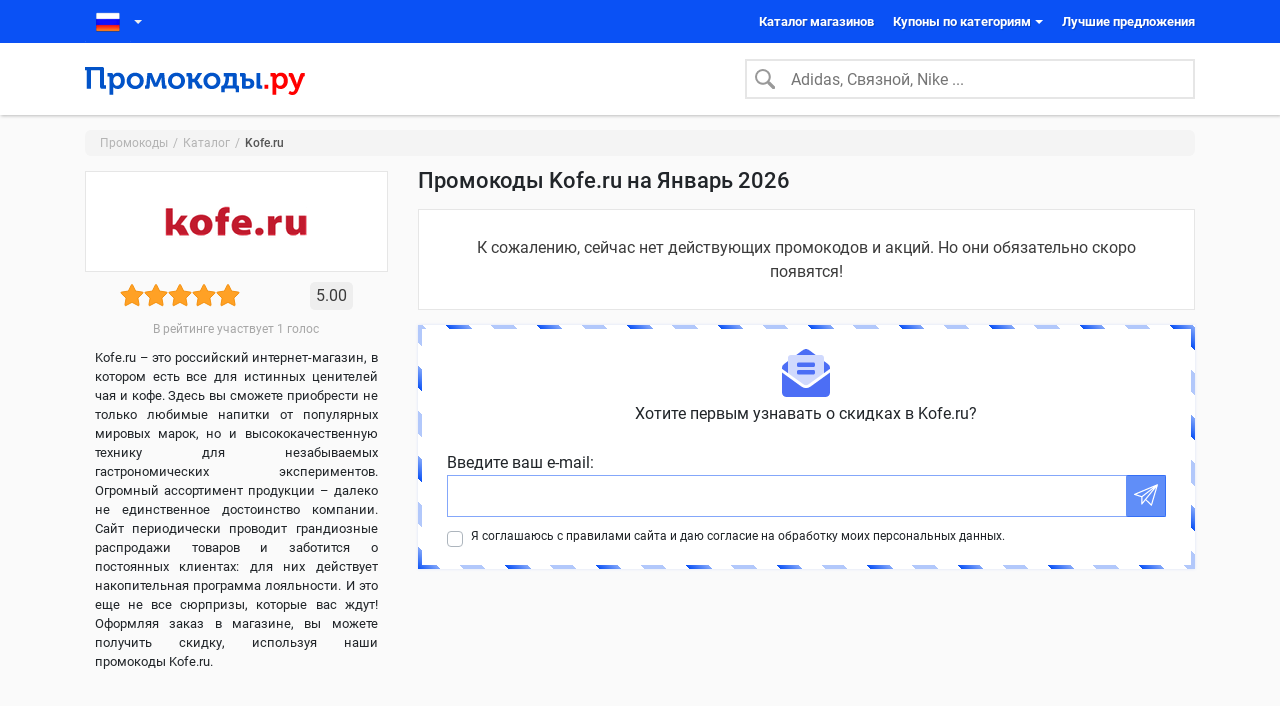

--- FILE ---
content_type: text/html; charset=utf-8
request_url: https://promokodi.ru/store/kofe-ru/
body_size: 11498
content:
<!doctype html><html lang="ru-RU"><head> <meta charset="UTF-8"/> <meta content="width=device-width, initial-scale=1, shrink-to-fit=no" name="viewport"> <meta content="Промокоды.Ру" name="application-name"> <meta content="#0a51f5" name="theme-color"> <meta content="#0a51f5" name="msapplication-TileColor"> <meta name="verify-admitad" content="8b8ecadfcd"> <meta name="takprodam-verification" content="4e3680a8-9ae3-411c-bdfa-b6634de43977"> <link href="https://promokodi.ru/wp-content/themes/prov6/assets/img/favicon/favicon.ico" rel="shortcut icon" sizes="16x16 24x24 32x32 48x48 64x64" type="image/x-icon"> <link href="https://promokodi.ru/wp-content/themes/prov6/assets/icons/ios/icon_180x180.png" rel="apple-touch-icon" sizes="180x180"> <link crossorigin="use-credentials" href="https://promokodi.ru/wp-content/themes/prov6/assets/manifest/manifest.json" rel="manifest"> <meta name='robots' content='max-image-preview:large' /><title>Промокоды Kofe.ru (Кофе.ру) на Январь &#8212; Февраль 2026</title><meta name="description" content="Наши промокоды Kofe.ru – ваша гарантированная скидка на любимые напитки и технику для приготовления чая и кофе! На этой странице вы найдете самые интересные акции с приятными бонусами и сюрпризами." /><meta property="og:locale" content="ru_RU" /><meta property="og:site_name" content="Промокоды.ру - все скидки на одном сайте!" /><meta property="og:title" content="Промокоды Kofe.ru (Кофе.ру) на Январь &#8212; Февраль 2026" /><meta property="og:description" content="Наши промокоды Kofe.ru – ваша гарантированная скидка на любимые напитки и технику для приготовления чая и кофе! На этой странице вы найдете самые интересные акции с приятными бонусами и сюрпризами." /><meta property="og:type" content="article" /><meta property="og:url" content="https://promokodi.ru/store/kofe-ru/" /><meta property="og:image" content="https://promokodi.ru/wp-content/uploads/logos/b79ff34a981b9e6469f64e054e2dc16c.png" /><meta property="og:image:width" content="143" /><meta property="og:image:height" content="59" /><meta name="twitter:card" content="summary" /><meta name="twitter:description" content="Наши промокоды Kofe.ru – ваша гарантированная скидка на любимые напитки и технику для приготовления чая и кофе! На этой странице вы найдете самые интересные акции с приятными бонусами и сюрпризами." /><meta name="twitter:title" content="Промокоды Kofe.ru (Кофе.ру) на Январь &#8212; Февраль 2026" /><meta name="twitter:image" content="https://promokodi.ru/wp-content/uploads/logos/b79ff34a981b9e6469f64e054e2dc16c.png" /><style id='global-styles-inline-css' type='text/css'>body{--wp--preset--color--black: #000000;--wp--preset--color--cyan-bluish-gray: #abb8c3;--wp--preset--color--white: #ffffff;--wp--preset--color--pale-pink: #f78da7;--wp--preset--color--vivid-red: #cf2e2e;--wp--preset--color--luminous-vivid-orange: #ff6900;--wp--preset--color--luminous-vivid-amber: #fcb900;--wp--preset--color--light-green-cyan: #7bdcb5;--wp--preset--color--vivid-green-cyan: #00d084;--wp--preset--color--pale-cyan-blue: #8ed1fc;--wp--preset--color--vivid-cyan-blue: #0693e3;--wp--preset--color--vivid-purple: #9b51e0;--wp--preset--gradient--vivid-cyan-blue-to-vivid-purple: linear-gradient(135deg,rgba(6,147,227,1) 0%,rgb(155,81,224) 100%);--wp--preset--gradient--light-green-cyan-to-vivid-green-cyan: linear-gradient(135deg,rgb(122,220,180) 0%,rgb(0,208,130) 100%);--wp--preset--gradient--luminous-vivid-amber-to-luminous-vivid-orange: linear-gradient(135deg,rgba(252,185,0,1) 0%,rgba(255,105,0,1) 100%);--wp--preset--gradient--luminous-vivid-orange-to-vivid-red: linear-gradient(135deg,rgba(255,105,0,1) 0%,rgb(207,46,46) 100%);--wp--preset--gradient--very-light-gray-to-cyan-bluish-gray: linear-gradient(135deg,rgb(238,238,238) 0%,rgb(169,184,195) 100%);--wp--preset--gradient--cool-to-warm-spectrum: linear-gradient(135deg,rgb(74,234,220) 0%,rgb(151,120,209) 20%,rgb(207,42,186) 40%,rgb(238,44,130) 60%,rgb(251,105,98) 80%,rgb(254,248,76) 100%);--wp--preset--gradient--blush-light-purple: linear-gradient(135deg,rgb(255,206,236) 0%,rgb(152,150,240) 100%);--wp--preset--gradient--blush-bordeaux: linear-gradient(135deg,rgb(254,205,165) 0%,rgb(254,45,45) 50%,rgb(107,0,62) 100%);--wp--preset--gradient--luminous-dusk: linear-gradient(135deg,rgb(255,203,112) 0%,rgb(199,81,192) 50%,rgb(65,88,208) 100%);--wp--preset--gradient--pale-ocean: linear-gradient(135deg,rgb(255,245,203) 0%,rgb(182,227,212) 50%,rgb(51,167,181) 100%);--wp--preset--gradient--electric-grass: linear-gradient(135deg,rgb(202,248,128) 0%,rgb(113,206,126) 100%);--wp--preset--gradient--midnight: linear-gradient(135deg,rgb(2,3,129) 0%,rgb(40,116,252) 100%);--wp--preset--font-size--small: 13px;--wp--preset--font-size--medium: 20px;--wp--preset--font-size--large: 36px;--wp--preset--font-size--x-large: 42px;--wp--preset--spacing--20: 0.44rem;--wp--preset--spacing--30: 0.67rem;--wp--preset--spacing--40: 1rem;--wp--preset--spacing--50: 1.5rem;--wp--preset--spacing--60: 2.25rem;--wp--preset--spacing--70: 3.38rem;--wp--preset--spacing--80: 5.06rem;--wp--preset--shadow--natural: 6px 6px 9px rgba(0, 0, 0, 0.2);--wp--preset--shadow--deep: 12px 12px 50px rgba(0, 0, 0, 0.4);--wp--preset--shadow--sharp: 6px 6px 0px rgba(0, 0, 0, 0.2);--wp--preset--shadow--outlined: 6px 6px 0px -3px rgba(255, 255, 255, 1), 6px 6px rgba(0, 0, 0, 1);--wp--preset--shadow--crisp: 6px 6px 0px rgba(0, 0, 0, 1);}:where(.is-layout-flex){gap: 0.5em;}:where(.is-layout-grid){gap: 0.5em;}body .is-layout-flow > .alignleft{float: left;margin-inline-start: 0;margin-inline-end: 2em;}body .is-layout-flow > .alignright{float: right;margin-inline-start: 2em;margin-inline-end: 0;}body .is-layout-flow > .aligncenter{margin-left: auto !important;margin-right: auto !important;}body .is-layout-constrained > .alignleft{float: left;margin-inline-start: 0;margin-inline-end: 2em;}body .is-layout-constrained > .alignright{float: right;margin-inline-start: 2em;margin-inline-end: 0;}body .is-layout-constrained > .aligncenter{margin-left: auto !important;margin-right: auto !important;}body .is-layout-constrained > :where(:not(.alignleft):not(.alignright):not(.alignfull)){max-width: var(--wp--style--global--content-size);margin-left: auto !important;margin-right: auto !important;}body .is-layout-constrained > .alignwide{max-width: var(--wp--style--global--wide-size);}body .is-layout-flex{display: flex;}body .is-layout-flex{flex-wrap: wrap;align-items: center;}body .is-layout-flex > *{margin: 0;}body .is-layout-grid{display: grid;}body .is-layout-grid > *{margin: 0;}:where(.wp-block-columns.is-layout-flex){gap: 2em;}:where(.wp-block-columns.is-layout-grid){gap: 2em;}:where(.wp-block-post-template.is-layout-flex){gap: 1.25em;}:where(.wp-block-post-template.is-layout-grid){gap: 1.25em;}.has-black-color{color: var(--wp--preset--color--black) !important;}.has-cyan-bluish-gray-color{color: var(--wp--preset--color--cyan-bluish-gray) !important;}.has-white-color{color: var(--wp--preset--color--white) !important;}.has-pale-pink-color{color: var(--wp--preset--color--pale-pink) !important;}.has-vivid-red-color{color: var(--wp--preset--color--vivid-red) !important;}.has-luminous-vivid-orange-color{color: var(--wp--preset--color--luminous-vivid-orange) !important;}.has-luminous-vivid-amber-color{color: var(--wp--preset--color--luminous-vivid-amber) !important;}.has-light-green-cyan-color{color: var(--wp--preset--color--light-green-cyan) !important;}.has-vivid-green-cyan-color{color: var(--wp--preset--color--vivid-green-cyan) !important;}.has-pale-cyan-blue-color{color: var(--wp--preset--color--pale-cyan-blue) !important;}.has-vivid-cyan-blue-color{color: var(--wp--preset--color--vivid-cyan-blue) !important;}.has-vivid-purple-color{color: var(--wp--preset--color--vivid-purple) !important;}.has-black-background-color{background-color: var(--wp--preset--color--black) !important;}.has-cyan-bluish-gray-background-color{background-color: var(--wp--preset--color--cyan-bluish-gray) !important;}.has-white-background-color{background-color: var(--wp--preset--color--white) !important;}.has-pale-pink-background-color{background-color: var(--wp--preset--color--pale-pink) !important;}.has-vivid-red-background-color{background-color: var(--wp--preset--color--vivid-red) !important;}.has-luminous-vivid-orange-background-color{background-color: var(--wp--preset--color--luminous-vivid-orange) !important;}.has-luminous-vivid-amber-background-color{background-color: var(--wp--preset--color--luminous-vivid-amber) !important;}.has-light-green-cyan-background-color{background-color: var(--wp--preset--color--light-green-cyan) !important;}.has-vivid-green-cyan-background-color{background-color: var(--wp--preset--color--vivid-green-cyan) !important;}.has-pale-cyan-blue-background-color{background-color: var(--wp--preset--color--pale-cyan-blue) !important;}.has-vivid-cyan-blue-background-color{background-color: var(--wp--preset--color--vivid-cyan-blue) !important;}.has-vivid-purple-background-color{background-color: var(--wp--preset--color--vivid-purple) !important;}.has-black-border-color{border-color: var(--wp--preset--color--black) !important;}.has-cyan-bluish-gray-border-color{border-color: var(--wp--preset--color--cyan-bluish-gray) !important;}.has-white-border-color{border-color: var(--wp--preset--color--white) !important;}.has-pale-pink-border-color{border-color: var(--wp--preset--color--pale-pink) !important;}.has-vivid-red-border-color{border-color: var(--wp--preset--color--vivid-red) !important;}.has-luminous-vivid-orange-border-color{border-color: var(--wp--preset--color--luminous-vivid-orange) !important;}.has-luminous-vivid-amber-border-color{border-color: var(--wp--preset--color--luminous-vivid-amber) !important;}.has-light-green-cyan-border-color{border-color: var(--wp--preset--color--light-green-cyan) !important;}.has-vivid-green-cyan-border-color{border-color: var(--wp--preset--color--vivid-green-cyan) !important;}.has-pale-cyan-blue-border-color{border-color: var(--wp--preset--color--pale-cyan-blue) !important;}.has-vivid-cyan-blue-border-color{border-color: var(--wp--preset--color--vivid-cyan-blue) !important;}.has-vivid-purple-border-color{border-color: var(--wp--preset--color--vivid-purple) !important;}.has-vivid-cyan-blue-to-vivid-purple-gradient-background{background: var(--wp--preset--gradient--vivid-cyan-blue-to-vivid-purple) !important;}.has-light-green-cyan-to-vivid-green-cyan-gradient-background{background: var(--wp--preset--gradient--light-green-cyan-to-vivid-green-cyan) !important;}.has-luminous-vivid-amber-to-luminous-vivid-orange-gradient-background{background: var(--wp--preset--gradient--luminous-vivid-amber-to-luminous-vivid-orange) !important;}.has-luminous-vivid-orange-to-vivid-red-gradient-background{background: var(--wp--preset--gradient--luminous-vivid-orange-to-vivid-red) !important;}.has-very-light-gray-to-cyan-bluish-gray-gradient-background{background: var(--wp--preset--gradient--very-light-gray-to-cyan-bluish-gray) !important;}.has-cool-to-warm-spectrum-gradient-background{background: var(--wp--preset--gradient--cool-to-warm-spectrum) !important;}.has-blush-light-purple-gradient-background{background: var(--wp--preset--gradient--blush-light-purple) !important;}.has-blush-bordeaux-gradient-background{background: var(--wp--preset--gradient--blush-bordeaux) !important;}.has-luminous-dusk-gradient-background{background: var(--wp--preset--gradient--luminous-dusk) !important;}.has-pale-ocean-gradient-background{background: var(--wp--preset--gradient--pale-ocean) !important;}.has-electric-grass-gradient-background{background: var(--wp--preset--gradient--electric-grass) !important;}.has-midnight-gradient-background{background: var(--wp--preset--gradient--midnight) !important;}.has-small-font-size{font-size: var(--wp--preset--font-size--small) !important;}.has-medium-font-size{font-size: var(--wp--preset--font-size--medium) !important;}.has-large-font-size{font-size: var(--wp--preset--font-size--large) !important;}.has-x-large-font-size{font-size: var(--wp--preset--font-size--x-large) !important;}
.wp-block-navigation a:where(:not(.wp-element-button)){color: inherit;}
:where(.wp-block-post-template.is-layout-flex){gap: 1.25em;}:where(.wp-block-post-template.is-layout-grid){gap: 1.25em;}
:where(.wp-block-columns.is-layout-flex){gap: 2em;}:where(.wp-block-columns.is-layout-grid){gap: 2em;}
.wp-block-pullquote{font-size: 1.5em;line-height: 1.6;}</style><link rel="canonical" href="https://promokodi.ru/store/kofe-ru/" /> <link rel="preload" href="https://promokodi.ru/wp-content/themes/prov6/assets/css/shop.css?v=_bld_1709986024042" as="style"/> <link rel="stylesheet" href="https://promokodi.ru/wp-content/themes/prov6/assets/css/shop.css?v=_bld_1709986024042"> <link rel="dns-prefetch" href="//fonts.gstatic.com"> <link rel="dns-prefetch" href="//ajax.googleapis.com"> <link rel="dns-prefetch" href="//mc.yandex.ru"> <link rel="dns-prefetch" href="//www.google-analytics.com"> <link rel="dns-prefetch" href="//www.googletagmanager.com"></head><body itemscope itemtype="https://schema.org/WebPage"><header> <div class="top-bar" id="top-bar"> <div class="container"> <button aria-label="Toggle Menu" class="btn btn-burger" id="burger-btn" role="button" type="button"> <span class="lines"></span> </button> <div class="switch-country" id="switch-country"> <div class="active-country"> <a href="//"> <i class="icon icon--ui__flag-ru"></i> </a> </div> <ul> <li class="item-country"> <a href="/by/" data-lang="by"> <i class="icon icon--ui__flag-by"></i> </a> </li> <li class="item-country"> <a href="/kz/" data-lang="kz"> <i class="icon icon--ui__flag-kz"></i> </a> </li> <li class="item-country"> <a href="/ua/" data-lang="ua"> <i class="icon icon--ui__flag-ua"></i> </a> </li> </ul> </div> <nav class="main-nav"><ul id="menu-menyu-v-xedere" class="main-nav_list"><li class="main-nav_item" itemscope="itemscope" itemtype="https://www.schema.org/SiteNavigationElement"><a href="https://promokodi.ru/store/" class="main-nav_link" itemprop="url" title="Каталог магазинов"><span itemprop="name">Каталог магазинов</span></a></li><li class="is-offer-cat dropdown main-nav_item" itemscope="itemscope" itemtype="https://www.schema.org/SiteNavigationElement"><a aria-expanded="false" aria-haspopup="true" class="main-nav_link" data-toggle="dropdown" href="#" itemprop="url" title="Купоны по категориям"><span itemprop="name">Купоны по категориям</span></a><ul class="dropdown-menu main-nav_dropdown" role="menu"><li itemscope="itemscope" itemtype="https://www.schema.org/SiteNavigationElement"><a href="https://promokodi.ru/promo-category/obuv/" class="dropdown-item" itemprop="url" title="Обувь"><svg class="icon"><use href="/wp-content/themes/prov6/assets/img/sprite.svg#icon--cat__obuv"></use></svg><span itemprop="name">Обувь</span></a></li><li itemscope="itemscope" itemtype="https://www.schema.org/SiteNavigationElement"><a href="https://promokodi.ru/promo-category/aksessuary-i-sumki/" class="dropdown-item" itemprop="url" title="Аксессуары и сумки"><svg class="icon"><use href="/wp-content/themes/prov6/assets/img/sprite.svg#icon--cat__aksessuary-i-sumki"></use></svg><span itemprop="name">Аксессуары и сумки</span></a></li><li itemscope="itemscope" itemtype="https://www.schema.org/SiteNavigationElement"><a href="https://promokodi.ru/promo-category/tovary-dlya-detej/" class="dropdown-item" itemprop="url" title="Товары для детей"><svg class="icon"><use href="/wp-content/themes/prov6/assets/img/sprite.svg#icon--cat__tovary-dlya-detej"></use></svg><span itemprop="name">Товары для детей</span></a></li><li itemscope="itemscope" itemtype="https://www.schema.org/SiteNavigationElement"><a href="https://promokodi.ru/promo-category/sport-i-otdyx/" class="dropdown-item" itemprop="url" title="Спорт и отдых"><svg class="icon"><use href="/wp-content/themes/prov6/assets/img/sprite.svg#icon--cat__sport-i-otdyx"></use></svg><span itemprop="name">Спорт и отдых</span></a></li><li itemscope="itemscope" itemtype="https://www.schema.org/SiteNavigationElement"><a href="https://promokodi.ru/promo-category/tovary-dlya-doma/" class="dropdown-item" itemprop="url" title="Товары для дома"><svg class="icon"><use href="/wp-content/themes/prov6/assets/img/sprite.svg#icon--cat__tovary-dlya-doma"></use></svg><span itemprop="name">Товары для дома</span></a></li><li itemscope="itemscope" itemtype="https://www.schema.org/SiteNavigationElement"><a href="https://promokodi.ru/promo-category/krasota-i-zdorove/" class="dropdown-item" itemprop="url" title="Красота и здоровье"><svg class="icon"><use href="/wp-content/themes/prov6/assets/img/sprite.svg#icon--cat__krasota-i-zdorove"></use></svg><span itemprop="name">Красота и здоровье</span></a></li><li itemscope="itemscope" itemtype="https://www.schema.org/SiteNavigationElement"><a href="https://promokodi.ru/promo-category/avtotovary/" class="dropdown-item" itemprop="url" title="Автотовары"><svg class="icon"><use href="/wp-content/themes/prov6/assets/img/sprite.svg#icon--cat__avtotovary"></use></svg><span itemprop="name">Автотовары</span></a></li><li itemscope="itemscope" itemtype="https://www.schema.org/SiteNavigationElement"><a href="https://promokodi.ru/promo-category/kompyutery-i-elektronika/" class="dropdown-item" itemprop="url" title="Компьютеры и электроника"><svg class="icon"><use href="/wp-content/themes/prov6/assets/img/sprite.svg#icon--cat__kompyutery-i-elektronika"></use></svg><span itemprop="name">Компьютеры и электроника</span></a></li><li itemscope="itemscope" itemtype="https://www.schema.org/SiteNavigationElement"><a href="https://promokodi.ru/promo-category/odezhda/" class="dropdown-item" itemprop="url" title="Одежда"><svg class="icon"><use href="/wp-content/themes/prov6/assets/img/sprite.svg#icon--cat__odezhda"></use></svg><span itemprop="name">Одежда</span></a></li><li itemscope="itemscope" itemtype="https://www.schema.org/SiteNavigationElement"><a href="https://promokodi.ru/promo-category/tury-i-puteshestviya/" class="dropdown-item" itemprop="url" title="Туры и путешествия"><svg class="icon"><use href="/wp-content/themes/prov6/assets/img/sprite.svg#icon--cat__tury-i-puteshestviya"></use></svg><span itemprop="name">Туры и путешествия</span></a></li><li class="coupon-categories main-nav_item" itemscope="itemscope" itemtype="https://www.schema.org/SiteNavigationElement"><a href="https://promokodi.ru/promo-category/" class="dropdown-item" itemprop="url" title="Все категории купонов"><svg class="icon"><use href="/wp-content/themes/prov6/assets/img/sprite.svg#icon--cat__all"></use></svg><span itemprop="name">Все категории купонов</span></a></li></ul></li><li class="main-nav_item" itemscope="itemscope" itemtype="https://www.schema.org/SiteNavigationElement"><a href="https://promokodi.ru/top/" class="main-nav_link" itemprop="url" title="Лучшие предложения"><span itemprop="name">Лучшие предложения</span></a></li></ul></nav> <button aria-label="Search" class="btn btn-search" id="search-button" role="button" type="button"> <svg class="icon icon--ui__search"> <use href="/wp-content/themes/prov6/assets/img/sprite.svg#icon--ui__search"></use> </svg> </button> </div></div> <div class="search-bar"> <div class="container"> <a class="logo" href="https://promokodi.ru" title="Промокоды.ру"> <svg class="logo"> <use class="icon--ui__logo" href="/wp-content/themes/prov6/assets/img/sprite.svg#icon--ui__logo"></use> </svg> </a> <div class="search-box" id="search_box"> <div class="search-panel" id="search-panel"> <form class="form-inline"> <svg class="icon icon-search icon--ui__search"> <use href="/wp-content/themes/prov6/assets/img/sprite.svg#icon--ui__search"></use> </svg> <input aria-label="Search" class="form-control" id="search-field" placeholder="Adidas, Связной, Nike ..." type="text"> </form> <div class="search-result"> <ul id="found-shop-list"></ul> </div> </div> </div> </div></div></header> <main> <section class="shop-container"> <div class="container"> <div class="breadcrumbs"><ul class="breadcrumbs__list" itemscope="" itemtype="http://schema.org/BreadcrumbList"><li itemprop="itemListElement" itemscope="" itemtype="http://schema.org/ListItem"><a href="https://promokodi.ru/" itemprop="item"><span itemprop="name">Промокоды</span></a><meta itemprop="position" content="1"></li><li itemprop="itemListElement" itemscope="" itemtype="http://schema.org/ListItem"><a href="https://promokodi.ru/store/" itemprop="item"><span itemprop="name">Каталог</span></a><meta itemprop="position" content="2"></li><li class="active" itemprop="itemListElement" itemscope="" itemtype="http://schema.org/ListItem"><meta itemprop="position" content="3"><span itemprop="name">Kofe.ru</span></li></div> <div class="shop-content" itemscope itemtype="https://schema.org/Organization"> <meta itemprop="name" content="Kofe.ru"> <div class="shop-title"> <h1>Промокоды Kofe.ru на Январь 2026</h1> <!--<div class="alert" style="padding: 25px 10px; margin-bottom: 25px; border: .125em dashed #8b8b8b;"> Актуальных промокодов и акций для , на данный момент, нет. В списке ниже представлены купоны, которые сейчас не обновляются и могут не работать. </div>--> </div> <aside class="sidebar-box"> <div class="sidebar-item"> <div class="shop-info"> <div class="shop-logo"> <img width="143" height="59" src="https://promokodi.ru/wp-content/uploads/logos/b79ff34a981b9e6469f64e054e2dc16c.png" alt="Купоны, скидки и акции от Kofe.ru" title="Промокоды Kofe.ru"> </div> <div class="shop-rating"><div id="stars" class="stars"><a class="star is-selected" href="#" data-star-id="5"><svg id="icon--ui__star" viewBox="0 0 26 28"><path d="M26 10.109c0 .281-.203.547-.406.75l-5.672 5.531 1.344 7.812c.016.109.016.203.016.313 0 .406-.187.781-.641.781a1.27 1.27 0 0 1-.625-.187L13 21.422l-7.016 3.687c-.203.109-.406.187-.625.187-.453 0-.656-.375-.656-.781 0-.109.016-.203.031-.313l1.344-7.812L.39 10.859c-.187-.203-.391-.469-.391-.75 0-.469.484-.656.875-.719l7.844-1.141 3.516-7.109c.141-.297.406-.641.766-.641s.625.344.766.641l3.516 7.109 7.844 1.141c.375.063.875.25.875.719z"></path></svg></a><a class="star is-selected" href="#" data-star-id="4"><svg id="icon--ui__star" viewBox="0 0 26 28"><path d="M26 10.109c0 .281-.203.547-.406.75l-5.672 5.531 1.344 7.812c.016.109.016.203.016.313 0 .406-.187.781-.641.781a1.27 1.27 0 0 1-.625-.187L13 21.422l-7.016 3.687c-.203.109-.406.187-.625.187-.453 0-.656-.375-.656-.781 0-.109.016-.203.031-.313l1.344-7.812L.39 10.859c-.187-.203-.391-.469-.391-.75 0-.469.484-.656.875-.719l7.844-1.141 3.516-7.109c.141-.297.406-.641.766-.641s.625.344.766.641l3.516 7.109 7.844 1.141c.375.063.875.25.875.719z"></path></svg></a><a class="star is-selected" href="#" data-star-id="3"><svg id="icon--ui__star" viewBox="0 0 26 28"><path d="M26 10.109c0 .281-.203.547-.406.75l-5.672 5.531 1.344 7.812c.016.109.016.203.016.313 0 .406-.187.781-.641.781a1.27 1.27 0 0 1-.625-.187L13 21.422l-7.016 3.687c-.203.109-.406.187-.625.187-.453 0-.656-.375-.656-.781 0-.109.016-.203.031-.313l1.344-7.812L.39 10.859c-.187-.203-.391-.469-.391-.75 0-.469.484-.656.875-.719l7.844-1.141 3.516-7.109c.141-.297.406-.641.766-.641s.625.344.766.641l3.516 7.109 7.844 1.141c.375.063.875.25.875.719z"></path></svg></a><a class="star is-selected" href="#" data-star-id="2"><svg id="icon--ui__star" viewBox="0 0 26 28"><path d="M26 10.109c0 .281-.203.547-.406.75l-5.672 5.531 1.344 7.812c.016.109.016.203.016.313 0 .406-.187.781-.641.781a1.27 1.27 0 0 1-.625-.187L13 21.422l-7.016 3.687c-.203.109-.406.187-.625.187-.453 0-.656-.375-.656-.781 0-.109.016-.203.031-.313l1.344-7.812L.39 10.859c-.187-.203-.391-.469-.391-.75 0-.469.484-.656.875-.719l7.844-1.141 3.516-7.109c.141-.297.406-.641.766-.641s.625.344.766.641l3.516 7.109 7.844 1.141c.375.063.875.25.875.719z"></path></svg></a><a class="star is-selected" href="#" data-star-id="1"><svg id="icon--ui__star" viewBox="0 0 26 28"><path d="M26 10.109c0 .281-.203.547-.406.75l-5.672 5.531 1.344 7.812c.016.109.016.203.016.313 0 .406-.187.781-.641.781a1.27 1.27 0 0 1-.625-.187L13 21.422l-7.016 3.687c-.203.109-.406.187-.625.187-.453 0-.656-.375-.656-.781 0-.109.016-.203.031-.313l1.344-7.812L.39 10.859c-.187-.203-.391-.469-.391-.75 0-.469.484-.656.875-.719l7.844-1.141 3.516-7.109c.141-.297.406-.641.766-.641s.625.344.766.641l3.516 7.109 7.844 1.141c.375.063.875.25.875.719z"></path></svg></a></div><div class="shop-rating__info" itemprop="aggregateRating" itemscope="" itemtype="http://schema.org/AggregateRating"><span class="avg" title="Оценка магазина" itemprop="ratingValue" content="5.00">5.00</span><meta itemprop="ratingCount" content="1"><meta itemprop="worstRating" content="1"><meta itemprop="bestRating" content="5"></div></div><div class="rating-votes">В рейтинге участвует 1 голос</div> <div class="shop-short-desc__wrap"> <div class="shop-short-desc"> <p>Kofe.ru – это российский интернет-магазин, в котором есть все для истинных ценителей чая и кофе. Здесь вы сможете приобрести не только любимые напитки от популярных мировых марок, но и высококачественную технику для незабываемых гастрономических экспериментов. Огромный ассортимент продукции – далеко не единственное достоинство компании. Сайт периодически проводит грандиозные распродажи товаров и заботится о постоянных клиентах: для них действует накопительная программа лояльности. И это еще не все сюрпризы, которые вас ждут! Оформляя заказ в магазине, вы можете получить скидку, используя наши промокоды Kofe.ru.</p> </div> </div> </div> </div> </aside> <div class="shop-offer-list" id="offer-list"> <div class="offer-none"> <span class="offer-none__text">К сожалению, сейчас нет действующих промокодов и акций. Но они обязательно скоро появятся!</span> </div> </div> <aside class="sidebar-box is-offer-list-almost-empty"> <div class="sidebar-item"> <div class="subscribe"> <div class="subscribe-box" id="subsBoxSidebar"> <header> <svg class="icon"> <use href="/wp-content/themes/prov6/assets/img/sprite.svg#icon--ui__envelope2"></use> </svg> <p>Хотите первым узнавать о скидках в Kofe.ru?</p> </header> <form method="post" id="subsOnShopSidebar"> <div class="form-group"> <label for="subsFieldSidebar">Введите ваш e-mail:</label> <input name="s_email" type="email" class="form-control" id="subsFieldSidebar"> <button class="btn btn-subscribe" disabled="disabled" id="subsBtn" type="submit"> <svg class="icon"> <use href="/wp-content/themes/prov6/assets/img/sprite.svg#icon--ui__paper-plane"></use> </svg> </button> </div> <div class="custom-control custom-checkbox"> <input type="checkbox" class="custom-control-input" id="acceptSubsTerms"> <label class="custom-control-label" for="acceptSubsTerms">Я соглашаюсь с правилами сайта и даю согласие на обработку моих персональных данных.</label> </div> </form> </div> </div> </div> </aside> </div> <div class="shop-additional"> </div> </section> <section class="shop-more-info"> <div class="container"> <article> <header><h2>О магазине Kofe.ru</h2></header> <div class="content"> <p class="western">Компания Kofe.ru предлагает клиентам кухонную технику и элитные сорта кофе и чая с 2014 года. Интернет-магазин является поставщиком известнейших в мире производителей: De&#8217;Longhi, Krups, Lavazza, Illy, Musetti, KitchenAid. На сайте представлена исключительно оригинальная и сертифицированная продукция отличного качества.</p><p><img decoding="async" class="aligncenter size-full wp-image-174094" src="https://promokodi.ru/wp-content/uploads/2017/11/koferu.png" alt="Магазин Kofe.ru" width="100%" /></p><h3 class="western" style="text-align: left;" align="center">Ассортимент</h3><p class="western">Настоящих гурманов наверняка приятно удивит большой выбор товаров от Kofe.ru. Здесь можно заказать:</p><ul><li>капсульные, ручные и автоматические кофемашины для дома и офиса;</li><li>гейзерные, сифонные, капельные кофеварки и турки;</li><li>ручные и электрические кофемолки и различные аксессуары;</li><li>заварочные чайники, кофейники и элегантные сервизы;</li><li>соковыжималки, мороженицы и другие виды техники для кухни;</li><li>чай и кофе (в том числе в подарочной упаковке);</li><li>сладости, сиропы, элитные продукты питания.</li></ul><p class="western">Решили побаловать себя покупкой в этом интернет-магазине? Советуем вам использовать наши промокоды Kofe.ru и получить гарантированный подарок или скидку на заказ.</p><h3 class="western" style="text-align: left;" align="center">Доставка и оплата</h3><p class="western">В крупные города России доставка товаров осуществляется собственной курьерской службой магазина Kofe.ru. В другие регионы страны, а также Казахстан и Беларусь отправка заказов происходит с помощью партнерских транспортных фирм. Вы можете самостоятельно выбрать оптимальный способ оплаты:</p><ul><li>наличными в момент получения;</li><li>банковской карточкой;</li><li>путем безналичного расчета.</li></ul><h3 class="western" style="text-align: left;" align="center">Обмен и возврат</h3><p class="western">Получили бракованный товар или продукт с истекшим сроком годности? Незамедлительно свяжитесь с менеджером магазина Kofe.ru для решения возникшей проблемы. Обязательно сохраните документ, который подтверждает факт сотрудничества с компанией.</p><h3 class="western" style="text-align: left;" align="center">Контактные данные</h3><p class="western">Задать вопросы по работе магазина вы можете позвонив по указанным номерам телефона:</p><ul><li>+7(495)374-83-07 (для клиентов из столицы);</li><li>+7(812)426-15-71 (для покупателей из СПб);</li><li>+7(800)555-11-71 (для заказчиков из других регионов РФ.</li></ul><p class="western"><span lang="en-US">Call</span>-центр компании работает каждый день с 9 часов утра до 7 часов вечера. При желании связаться с представителем магазина можно по электронному адресу: <u>sales@kofe.ru</u>.</p><h3 class="western" style="text-align: left;" align="center">Как использовать промокоды Kofe.ru?</h3><p class="western">Для получения подарка или скидки следует обязательно активировать купоны Kofe.ru. Для этого вам даже не нужно будет регистрироваться в системе. Просто добавьте интересующие позиции в корзину, перейдите на страницу оформления покупки, укажите промокоды Kofe.ru в соответствующем поле и нажмите «Применить»:</p><p><img decoding="async" class="aligncenter size-full wp-image-174093" src="https://promokodi.ru/wp-content/uploads/2017/11/promokoferu.png" alt="Куда вводить промкоды Kofe.ru" width="100%" /></p> </div> </article> </div> </section> </main><footer class="footer"> <div class="container"> <div class="statistics"> <div class="statistics_item"> <figure class="statistics_icon"> <svg class="icon store-total"> <use href="/wp-content/themes/prov6/assets/img/sprite.svg#icon--ui__store"></use> </svg> </figure> <div class="statistics_content"> <span class="statistics_num is-white">2017</span> <p class="statistics_desc is-white">магазинов в нашем каталоге к Вашим услугам</p> </div> </div> <div class="statistics_item"> <figure class="statistics_icon"> <svg class="icon offer-total"> <use href="/wp-content/themes/prov6/assets/img/sprite.svg#icon--ui__discount"></use> </svg> </figure> <div class="statistics_content"> <span class="statistics_num is-white">52830</span> <p class="statistics_desc is-white">промокодов , купонов и акций сейчас доступны для Вашего выгодного шопинга</p> </div> </div> <div class="statistics_item"> <figure class="statistics_icon"> <svg class="icon user-total"> <use href="/wp-content/themes/prov6/assets/img/sprite.svg#icon--ui__users2"></use> </svg> </figure> <div class="statistics_content"> <span class="statistics_num is-white">324456</span> <p class="statistics_desc is-white">наших посетителей за последний месяц уже сэкономили</p> </div> </div> </div> </div> <div class="container"> <div class="abyss"> <div class="footer-copyright"> <p><span class="footer-copyright-date"></span> «Промокоды.ру» - все скидки на одном сайте!</p> <ul class="footer-menu" id="footerMenu"> <li class="footer-menu_item"><a href="https://promokodi.ru/privacy-policy/">Политика обработки персональных данных</a></li> <li class="footer-menu_item"><a href="https://promokodi.ru/contact/">Контакты</a></li> </ul> </div> <div class="social"> <ul class="social-list"> <li> <a href="https://vk.com/promokodiru" rel="noopener" target="_blank"> <svg class="icon vk"> <use href="/wp-content/themes/prov6/assets/img/sprite.svg#icon--ui__vk"></use> </svg> </a> </li> <li> <a href="https://ok.ru/promokodi.ru" rel="noopener" target="_blank"> <svg class="icon ok"> <use href="/wp-content/themes/prov6/assets/img/sprite.svg#icon--ui__ok"></use> </svg> </a> </li> </ul> </div> </div> </div> <div class="container"> <div class="law-information"> <p>Вся информация, размещенная на сайте, носит справочный характер и ни при каких условиях не является публичной офертой, которая определяется положениями статьи 437 Гражданского кодекса РФ.</p> </div> </div></footer><button class="arrow-top-btn" id="scroll-top" aria-label="Scroll to top"></button><div id="modalWnd"></div><script type="text/javascript"> /* <![CDATA[ */ let myajax = {"url": "https://promokodi.ru/wp-admin/admin-ajax.php"}; /* ]]> */</script><script type="text/javascript"> (function (o) { let K = o.$LAB, y = "UseLocalXHR", z = "AlwaysPreserveOrder", u = "AllowDuplicates", A = "CacheBust", B = "BasePath", C = /^[^?#]*\//.exec(location.href)[0], D = /^\w+\:\/\/\/?[^\/]+/.exec(C)[0], i = document.head || document.getElementsByTagName("head"), L = (o.opera && Object.prototype.toString.call(o.opera) === "[object Opera]") || ("MozAppearance" in document.documentElement.style), q = document.createElement("script"), E = typeof q.preload == "boolean", r = E || (q.readyState && q.readyState === "uninitialized"), F = !r && q.async === true, M = !r && !F && !L; function G(a) { return Object.prototype.toString.call(a) === "[object Function]" } function H(a) { return Object.prototype.toString.call(a) === "[object Array]" } function N(a, c) { let b = /^\w+\:\/\//; if (/^\/\/\/?/.test(a)) { a = location.protocol + a } else if (!b.test(a) && a.charAt(0) !== "/") { a = (c || "") + a } return b.test(a) ? a : ((a.charAt(0) === "/" ? D : C) + a) } function s(a, c) { for (let b in a) { if (a.hasOwnProperty(b)) { c[b] = a[b] } } return c } function O(a) { let c = false; for (let b = 0; b < a.scripts.length; b++) { if (a.scripts[b].ready && a.scripts[b].exec_trigger) { c = true; a.scripts[b].exec_trigger(); a.scripts[b].exec_trigger = null } } return c } function t(a, c, b, d) { a.onload = a.onreadystatechange = function () { if ((a.readyState && a.readyState !== "complete" && a.readyState !== "loaded") || c[b]) return; a.onload = a.onreadystatechange = null; d() } } function I(a) { a.ready = a.finished = true; for (let c = 0; c < a.finished_listeners.length; c++) { a.finished_listeners[c]() } a.ready_listeners = []; a.finished_listeners = [] } function P(d, f, e, g, h) { setTimeout(function () { let a, c = f.real_src, b; if ("item" in i) { if (!i[0]) { setTimeout(arguments.callee, 25); return } i = i[0] } a = document.createElement("script"); if (f.type) a.type = f.type; if (f.charset) a.charset = f.charset; if (h) { if (r) { e.elem = a; if (E) { a.preload = true; a.onpreload = g } else { a.onreadystatechange = function () { if (a.readyState === "loaded") g() } } a.src = c } else if (h && c.indexOf(D) === 0 && d[y]) { b = new XMLHttpRequest(); b.onreadystatechange = function () { if (b.readyState === 4) { b.onreadystatechange = function () { }; e.text = b.responseText + "\n//@ sourceURL=" + c; g() } }; b.open("GET", c); b.send() } else { a.type = "text/cache-script"; t(a, e, "ready", function () { i.removeChild(a); g() }); a.src = c; i.insertBefore(a, i.firstChild) } } else if (F) { a.async = false; t(a, e, "finished", g); a.src = c; i.insertBefore(a, i.firstChild) } else { t(a, e, "finished", g); a.src = c; i.insertBefore(a, i.firstChild) } }, 0) } function J() { let l = {}, Q = r || M, n = [], p = {}, m; l[y] = true; l[z] = false; l[u] = false; l[A] = false; l[B] = ""; function R(a, c, b) { let d; function f() { if (d != null) { d = null; I(b) } } if (p[c.src].finished) return; if (!a[u]) p[c.src].finished = true; d = b.elem || document.createElement("script"); if (c.type) d.type = c.type; if (c.charset) d.charset = c.charset; t(d, b, "finished", f); if (b.elem) { b.elem = null } else if (b.text) { d.onload = d.onreadystatechange = null; d.text = b.text } else { d.src = c.real_src } i.insertBefore(d, i.firstChild); if (b.text) { f() } } function S(c, b, d, f) { let e, g, h = function () { b.ready_cb(b, function () { R(c, b, e) }) }, j = function () { b.finished_cb(b, d) }; b.src = N(b.src, c[B]); b.real_src = b.src + (c[A] ? ((/\?.*$/.test(b.src) ? "&_" : "?_") + ~~(Math.random() * 1E9) + "=") : ""); if (!p[b.src]) p[b.src] = {items: [], finished: false}; g = p[b.src].items; if (c[u] || g.length === 0) { e = g[g.length] = {ready: false, finished: false, ready_listeners: [h], finished_listeners: [j]}; P(c, b, e, ((f) ? function () { e.ready = true; for (let a = 0; a < e.ready_listeners.length; a++) { e.ready_listeners[a]() } e.ready_listeners = [] } : function () { I(e) }), f) } else { e = g[0]; if (e.finished) { j() } else { e.finished_listeners.push(j) } } } function v() { let e, g = s(l, {}), h = [], j = 0, w = false, k; function T(a, c) { a.ready = true; a.exec_trigger = c; x() } function U(a, c) { a.ready = a.finished = true; a.exec_trigger = null; for (let b = 0; b < c.scripts.length; b++) { if (!c.scripts[b].finished) return } c.finished = true; x() } function x() { while (j < h.length) { if (G(h[j])) { try { h[j++]() } catch (err) { } continue } else if (!h[j].finished) { if (O(h[j])) continue; break } j++ } if (j === h.length) { w = false; k = false } } function V() { if (!k || !k.scripts) { h.push(k = {scripts: [], finished: true}) } } e = { script: function () { for (let f = 0; f < arguments.length; f++) { (function (a, c) { let b; if (!H(a)) { c = [a] } for (let d = 0; d < c.length; d++) { V(); a = c[d]; if (G(a)) a = a(); if (!a) continue; if (H(a)) { b = [].slice.call(a); b.unshift(d, 1); [].splice.apply(c, b); d--; continue } if (typeof a == "string") a = {src: a}; a = s(a, {ready: false, ready_cb: T, finished: false, finished_cb: U}); k.finished = false; k.scripts.push(a); S(g, a, k, (Q && w)); w = true; if (g[z]) e.wait() } })(arguments[f], arguments[f]) } return e }, wait: function () { if (arguments.length > 0) { for (let a = 0; a < arguments.length; a++) { h.push(arguments[a]) } k = h[h.length - 1] } else k = false; x(); return e } }; return { script: e.script, wait: e.wait, setOptions: function (a) { s(a, g); return e } } } m = { setGlobalDefaults: function (a) { s(a, l); return m }, setOptions: function () { return v().setOptions.apply(null, arguments) }, script: function () { return v().script.apply(null, arguments) }, wait: function () { return v().wait.apply(null, arguments) }, queueScript: function () { n[n.length] = {type: "script", args: [].slice.call(arguments)}; return m }, queueWait: function () { n[n.length] = {type: "wait", args: [].slice.call(arguments)}; return m }, runQueue: function () { let a = m, c = n.length, b = c, d; for (; --b >= 0;) { d = n.shift(); a = a[d.type].apply(null, d.args) } return a }, noConflict: function () { o.$LAB = K; return m }, sandbox: function () { return J() } }; return m } o.$LAB = J(); (function (a, c, b) { if (document.readyState == null && document[a]) { document.readyState = "loading"; document[a](c, b = function () { document.removeEventListener(c, b, false); document.readyState = "complete" }, false) } })("addEventListener", "DOMContentLoaded") })(this);</script><script> $LAB .script("//ajax.googleapis.com/ajax/libs/jquery/3.4.1/jquery.min.js").wait() .script("https://promokodi.ru/wp-content/themes/prov6/assets/js/shop.js?v=_bld_1709986024041").wait() .wait(function () { });</script><style id='core-block-supports-inline-css' type='text/css'>/** * Core styles: block-supports */</style> <script type="text/javascript">const yaParams = {ip_address: "193.29.139.207"};</script><script type="text/javascript"> (function (d, w, c) { (w[c] = w[c] || []).push(function () { try { w.yaCounter12525439 = new Ya.Metrika({ id: 12525439, clickmap: true, trackLinks: true, accurateTrackBounce: true, webvisor: true, trackHash: true, params: yaParams }); } catch (e) { } }); var n = d.getElementsByTagName("script")[0], s = d.createElement("script"), f = function () { n.parentNode.insertBefore(s, n); }; s.type = "text/javascript"; s.async = true; s.src = "https://mc.yandex.ru/metrika/watch.js"; if (w.opera === "[object Opera]") { d.addEventListener("DOMContentLoaded", f, false); } else { f(); } })(document, window, "yandex_metrika_callbacks");</script><noscript> <div><img src="https://mc.yandex.ru/watch/12525439" style="position:absolute; left:-9999px;" alt=""/></div></noscript><script async src="https://www.googletagmanager.com/gtag/js?id=UA-143629539-1"></script><script> window.dataLayer = window.dataLayer || []; function gtag() { dataLayer.push(arguments); } gtag('js', new Date()); gtag('config', 'UA-143629539-1');</script></body></html>

--- FILE ---
content_type: application/javascript
request_url: https://promokodi.ru/wp-content/themes/prov6/assets/js/shop.js?v=_bld_1709986024041
body_size: 15490
content:
!function(){var e={765:function(e,t,n){"use strict";var o=n(688),r={"text/plain":"Text","text/html":"Url",default:"Text"};e.exports=function(e,t){var n,i,a,s,c,l,d=!1;t||(t={}),n=t.debug||!1;try{if(a=o(),s=document.createRange(),c=document.getSelection(),(l=document.createElement("span")).textContent=e,l.ariaHidden="true",l.style.all="unset",l.style.position="fixed",l.style.top=0,l.style.clip="rect(0, 0, 0, 0)",l.style.whiteSpace="pre",l.style.webkitUserSelect="text",l.style.MozUserSelect="text",l.style.msUserSelect="text",l.style.userSelect="text",l.addEventListener("copy",(function(o){if(o.stopPropagation(),t.format)if(o.preventDefault(),void 0===o.clipboardData){n&&console.warn("unable to use e.clipboardData"),n&&console.warn("trying IE specific stuff"),window.clipboardData.clearData();var i=r[t.format]||r.default;window.clipboardData.setData(i,e)}else o.clipboardData.clearData(),o.clipboardData.setData(t.format,e);t.onCopy&&(o.preventDefault(),t.onCopy(o.clipboardData))})),document.body.appendChild(l),s.selectNodeContents(l),c.addRange(s),!document.execCommand("copy"))throw new Error("copy command was unsuccessful");d=!0}catch(o){n&&console.error("unable to copy using execCommand: ",o),n&&console.warn("trying IE specific stuff");try{window.clipboardData.setData(t.format||"text",e),t.onCopy&&t.onCopy(window.clipboardData),d=!0}catch(o){n&&console.error("unable to copy using clipboardData: ",o),n&&console.error("falling back to prompt"),i=function(e){var t=(/mac os x/i.test(navigator.userAgent)?"⌘":"Ctrl")+"+C";return e.replace(/#{\s*key\s*}/g,t)}("message"in t?t.message:"Copy to clipboard: #{key}, Enter"),window.prompt(i,e)}}finally{c&&("function"==typeof c.removeRange?c.removeRange(s):c.removeAllRanges()),l&&document.body.removeChild(l),a()}return d}},302:function(e,t,n){var o,r;
/*!
 * JavaScript Cookie v2.2.1
 * https://github.com/js-cookie/js-cookie
 *
 * Copyright 2006, 2015 Klaus Hartl & Fagner Brack
 * Released under the MIT license
 */!function(i){if(void 0===(r="function"==typeof(o=i)?o.call(t,n,t,e):o)||(e.exports=r),!0,e.exports=i(),!!0){var a=window.Cookies,s=window.Cookies=i();s.noConflict=function(){return window.Cookies=a,s}}}((function(){function e(){for(var e=0,t={};e<arguments.length;e++){var n=arguments[e];for(var o in n)t[o]=n[o]}return t}function t(e){return e.replace(/(%[0-9A-Z]{2})+/g,decodeURIComponent)}return function n(o){function r(){}function i(t,n,i){if("undefined"!=typeof document){"number"==typeof(i=e({path:"/"},r.defaults,i)).expires&&(i.expires=new Date(1*new Date+864e5*i.expires)),i.expires=i.expires?i.expires.toUTCString():"";try{var a=JSON.stringify(n);/^[\{\[]/.test(a)&&(n=a)}catch(e){}n=o.write?o.write(n,t):encodeURIComponent(String(n)).replace(/%(23|24|26|2B|3A|3C|3E|3D|2F|3F|40|5B|5D|5E|60|7B|7D|7C)/g,decodeURIComponent),t=encodeURIComponent(String(t)).replace(/%(23|24|26|2B|5E|60|7C)/g,decodeURIComponent).replace(/[\(\)]/g,escape);var s="";for(var c in i)i[c]&&(s+="; "+c,!0!==i[c]&&(s+="="+i[c].split(";")[0]));return document.cookie=t+"="+n+s}}function a(e,n){if("undefined"!=typeof document){for(var r={},i=document.cookie?document.cookie.split("; "):[],a=0;a<i.length;a++){var s=i[a].split("="),c=s.slice(1).join("=");n||'"'!==c.charAt(0)||(c=c.slice(1,-1));try{var l=t(s[0]);if(c=(o.read||o)(c,l)||t(c),n)try{c=JSON.parse(c)}catch(e){}if(r[l]=c,e===l)break}catch(e){}}return e?r[e]:r}}return r.set=i,r.get=function(e){return a(e,!1)},r.getJSON=function(e){return a(e,!0)},r.remove=function(t,n){i(t,"",e(n,{expires:-1}))},r.defaults={},r.withConverter=n,r}((function(){}))}))},792:function(e){
/*! lozad.js - v1.16.0 - 2020-09-06
* https://github.com/ApoorvSaxena/lozad.js
* Copyright (c) 2020 Apoorv Saxena; Licensed MIT */
e.exports=function(){"use strict";var e="undefined"!=typeof document&&document.documentMode,t={rootMargin:"0px",threshold:0,load:function(t){if("picture"===t.nodeName.toLowerCase()){var n=t.querySelector("img"),o=!1;null===n&&(n=document.createElement("img"),o=!0),e&&t.getAttribute("data-iesrc")&&(n.src=t.getAttribute("data-iesrc")),t.getAttribute("data-alt")&&(n.alt=t.getAttribute("data-alt")),o&&t.append(n)}if("video"===t.nodeName.toLowerCase()&&!t.getAttribute("data-src")&&t.children){for(var r=t.children,i=void 0,a=0;a<=r.length-1;a++)(i=r[a].getAttribute("data-src"))&&(r[a].src=i);t.load()}t.getAttribute("data-poster")&&(t.poster=t.getAttribute("data-poster")),t.getAttribute("data-src")&&(t.src=t.getAttribute("data-src")),t.getAttribute("data-srcset")&&t.setAttribute("srcset",t.getAttribute("data-srcset"));var s=",";if(t.getAttribute("data-background-delimiter")&&(s=t.getAttribute("data-background-delimiter")),t.getAttribute("data-background-image"))t.style.backgroundImage="url('"+t.getAttribute("data-background-image").split(s).join("'),url('")+"')";else if(t.getAttribute("data-background-image-set")){var c=t.getAttribute("data-background-image-set").split(s),l=c[0].substr(0,c[0].indexOf(" "))||c[0];l=-1===l.indexOf("url(")?"url("+l+")":l,1===c.length?t.style.backgroundImage=l:t.setAttribute("style",(t.getAttribute("style")||"")+"background-image: "+l+"; background-image: -webkit-image-set("+c+"); background-image: image-set("+c+")")}t.getAttribute("data-toggle-class")&&t.classList.toggle(t.getAttribute("data-toggle-class"))},loaded:function(){}};function n(e){e.setAttribute("data-loaded",!0)}var o=function(e){return"true"===e.getAttribute("data-loaded")},r=function(e){var t=1<arguments.length&&void 0!==arguments[1]?arguments[1]:document;return e instanceof Element?[e]:e instanceof NodeList?e:t.querySelectorAll(e)};return function(){var e,i,a=0<arguments.length&&void 0!==arguments[0]?arguments[0]:".lozad",s=1<arguments.length&&void 0!==arguments[1]?arguments[1]:{},c=Object.assign({},t,s),l=c.root,d=c.rootMargin,u=c.threshold,f=c.load,p=c.loaded,h=void 0;"undefined"!=typeof window&&window.IntersectionObserver&&(h=new IntersectionObserver((e=f,i=p,function(t,r){t.forEach((function(t){(0<t.intersectionRatio||t.isIntersecting)&&(r.unobserve(t.target),o(t.target)||(e(t.target),n(t.target),i(t.target)))}))}),{root:l,rootMargin:d,threshold:u}));for(var g,m=r(a,l),v=0;v<m.length;v++)(g=m[v]).getAttribute("data-placeholder-background")&&(g.style.background=g.getAttribute("data-placeholder-background"));return{observe:function(){for(var e=r(a,l),t=0;t<e.length;t++)o(e[t])||(h?h.observe(e[t]):(f(e[t]),n(e[t]),p(e[t])))},triggerLoad:function(e){o(e)||(f(e),n(e),p(e))},observer:h}}}()},188:function(e){e.exports=function(e){var t="undefined"!=typeof window&&window.location;if(!t)throw new Error("fixUrls requires window.location");if(!e||"string"!=typeof e)return e;var n=t.protocol+"//"+t.host,o=n+t.pathname.replace(/\/[^\/]*$/,"/");return e.replace(/url\s*\(((?:[^)(]|\((?:[^)(]+|\([^)(]*\))*\))*)\)/gi,(function(e,t){var r,i=t.trim().replace(/^"(.*)"$/,(function(e,t){return t})).replace(/^'(.*)'$/,(function(e,t){return t}));return/^(#|data:|http:\/\/|https:\/\/|file:\/\/\/|\s*$)/i.test(i)?e:(r=0===i.indexOf("//")?i:0===i.indexOf("/")?n+i:o+i.replace(/^\.\//,""),"url("+JSON.stringify(r)+")")}))}},346:function(e,t,n){var o,r;n.amdD,o=[n(311)],void 0===(r=function(e){return function(){var t,n,o,r=0,i="error",a="info",s="success",c="warning",l={clear:function(n,o){var r=h();t||d(r),u(n,r,o)||function(n){for(var o=t.children(),r=o.length-1;r>=0;r--)u(e(o[r]),n)}(r)},remove:function(n){var o=h();t||d(o),n&&0===e(":focus",n).length?g(n):t.children().length&&t.remove()},error:function(e,t,n){return p({type:i,iconClass:h().iconClasses.error,message:e,optionsOverride:n,title:t})},getContainer:d,info:function(e,t,n){return p({type:a,iconClass:h().iconClasses.info,message:e,optionsOverride:n,title:t})},options:{},subscribe:function(e){n=e},success:function(e,t,n){return p({type:s,iconClass:h().iconClasses.success,message:e,optionsOverride:n,title:t})},version:"2.1.4",warning:function(e,t,n){return p({type:c,iconClass:h().iconClasses.warning,message:e,optionsOverride:n,title:t})}};return l;function d(n,o){return n||(n=h()),(t=e("#"+n.containerId)).length||o&&(t=function(n){return(t=e("<div/>").attr("id",n.containerId).addClass(n.positionClass)).appendTo(e(n.target)),t}(n)),t}function u(t,n,o){var r=!(!o||!o.force)&&o.force;return!(!t||!r&&0!==e(":focus",t).length||(t[n.hideMethod]({duration:n.hideDuration,easing:n.hideEasing,complete:function(){g(t)}}),0))}function f(e){n&&n(e)}function p(n){var i=h(),a=n.iconClass||i.iconClass;if(void 0!==n.optionsOverride&&(i=e.extend(i,n.optionsOverride),a=n.optionsOverride.iconClass||a),!function(e,t){if(e.preventDuplicates){if(t.message===o)return!0;o=t.message}return!1}(i,n)){r++,t=d(i,!0);var s=null,c=e("<div/>"),l=e("<div/>"),u=e("<div/>"),p=e("<div/>"),m=e(i.closeHtml),v={intervalId:null,hideEta:null,maxHideTime:null},b={toastId:r,state:"visible",startTime:new Date,options:i,map:n};return n.iconClass&&c.addClass(i.toastClass).addClass(a),function(){if(n.title){var e=n.title;i.escapeHtml&&(e=y(n.title)),l.append(e).addClass(i.titleClass),c.append(l)}}(),function(){if(n.message){var e=n.message;i.escapeHtml&&(e=y(n.message)),u.append(e).addClass(i.messageClass),c.append(u)}}(),i.closeButton&&(m.addClass(i.closeClass).attr("role","button"),c.prepend(m)),i.progressBar&&(p.addClass(i.progressClass),c.prepend(p)),i.rtl&&c.addClass("rtl"),i.newestOnTop?t.prepend(c):t.append(c),function(){var e="";switch(n.iconClass){case"toast-success":case"toast-info":e="polite";break;default:e="assertive"}c.attr("aria-live",e)}(),c.hide(),c[i.showMethod]({duration:i.showDuration,easing:i.showEasing,complete:i.onShown}),i.timeOut>0&&(s=setTimeout(w,i.timeOut),v.maxHideTime=parseFloat(i.timeOut),v.hideEta=(new Date).getTime()+v.maxHideTime,i.progressBar&&(v.intervalId=setInterval(S,10))),i.closeOnHover&&c.hover(C,_),!i.onclick&&i.tapToDismiss&&c.click(w),i.closeButton&&m&&m.click((function(e){e.stopPropagation?e.stopPropagation():void 0!==e.cancelBubble&&!0!==e.cancelBubble&&(e.cancelBubble=!0),i.onCloseClick&&i.onCloseClick(e),w(!0)})),i.onclick&&c.click((function(e){i.onclick(e),w()})),f(b),i.debug&&console&&console.log(b),c}function y(e){return null==e&&(e=""),e.replace(/&/g,"&amp;").replace(/"/g,"&quot;").replace(/'/g,"&#39;").replace(/</g,"&lt;").replace(/>/g,"&gt;")}function w(t){var n=t&&!1!==i.closeMethod?i.closeMethod:i.hideMethod,o=t&&!1!==i.closeDuration?i.closeDuration:i.hideDuration,r=t&&!1!==i.closeEasing?i.closeEasing:i.hideEasing;if(!e(":focus",c).length||t)return clearTimeout(v.intervalId),c[n]({duration:o,easing:r,complete:function(){g(c),clearTimeout(s),i.onHidden&&"hidden"!==b.state&&i.onHidden(),b.state="hidden",b.endTime=new Date,f(b)}})}function _(){(i.timeOut>0||i.extendedTimeOut>0)&&(s=setTimeout(w,i.extendedTimeOut),v.maxHideTime=parseFloat(i.extendedTimeOut),v.hideEta=(new Date).getTime()+v.maxHideTime)}function C(){clearTimeout(s),v.hideEta=0,c.stop(!0,!0)[i.showMethod]({duration:i.showDuration,easing:i.showEasing})}function S(){var e=(v.hideEta-(new Date).getTime())/v.maxHideTime*100;p.width(e+"%")}}function h(){return e.extend({},{tapToDismiss:!0,toastClass:"toast",containerId:"toast-container",debug:!1,showMethod:"fadeIn",showDuration:300,showEasing:"swing",onShown:void 0,hideMethod:"fadeOut",hideDuration:1e3,hideEasing:"swing",onHidden:void 0,closeMethod:!1,closeDuration:!1,closeEasing:!1,closeOnHover:!0,extendedTimeOut:1e3,iconClasses:{error:"toast-error",info:"toast-info",success:"toast-success",warning:"toast-warning"},iconClass:"toast-info",positionClass:"toast-top-right",timeOut:5e3,titleClass:"toast-title",messageClass:"toast-message",escapeHtml:!1,target:"body",closeHtml:'<button type="button">&times;</button>',closeClass:"toast-close-button",newestOnTop:!0,preventDuplicates:!1,progressBar:!1,progressClass:"toast-progress",rtl:!1},l.options)}function g(e){t||(t=d()),e.is(":visible")||(e.remove(),e=null,0===t.children().length&&(t.remove(),o=void 0))}}()}.apply(t,o))||(e.exports=r)},688:function(e){e.exports=function(){var e=document.getSelection();if(!e.rangeCount)return function(){};for(var t=document.activeElement,n=[],o=0;o<e.rangeCount;o++)n.push(e.getRangeAt(o));switch(t.tagName.toUpperCase()){case"INPUT":case"TEXTAREA":t.blur();break;default:t=null}return e.removeAllRanges(),function(){"Caret"===e.type&&e.removeAllRanges(),e.rangeCount||n.forEach((function(t){e.addRange(t)})),t&&t.focus()}}},932:function(e,t,n){"use strict";n.r(t)},336:function(e,t,n){var o=n(932);"string"==typeof o&&(o=[[e.id,o,""]]);var r={hmr:!0,transform:undefined,insertInto:void 0};n(723)(o,r);o.locals&&(e.exports=o.locals)},723:function(e,t,n){var o,r,i={},a=(o=function(){return window&&document&&document.all&&!window.atob},function(){return void 0===r&&(r=o.apply(this,arguments)),r}),s=function(e,t){return t?t.querySelector(e):document.querySelector(e)},c=function(e){var t={};return function(e,n){if("function"==typeof e)return e();if(void 0===t[e]){var o=s.call(this,e,n);if(window.HTMLIFrameElement&&o instanceof window.HTMLIFrameElement)try{o=o.contentDocument.head}catch(e){o=null}t[e]=o}return t[e]}}(),l=null,d=0,u=[],f=n(188);function p(e,t){for(var n=0;n<e.length;n++){var o=e[n],r=i[o.id];if(r){r.refs++;for(var a=0;a<r.parts.length;a++)r.parts[a](o.parts[a]);for(;a<o.parts.length;a++)r.parts.push(y(o.parts[a],t))}else{var s=[];for(a=0;a<o.parts.length;a++)s.push(y(o.parts[a],t));i[o.id]={id:o.id,refs:1,parts:s}}}}function h(e,t){for(var n=[],o={},r=0;r<e.length;r++){var i=e[r],a=t.base?i[0]+t.base:i[0],s={css:i[1],media:i[2],sourceMap:i[3]};o[a]?o[a].parts.push(s):n.push(o[a]={id:a,parts:[s]})}return n}function g(e,t){var n=c(e.insertInto);if(!n)throw new Error("Couldn't find a style target. This probably means that the value for the 'insertInto' parameter is invalid.");var o=u[u.length-1];if("top"===e.insertAt)o?o.nextSibling?n.insertBefore(t,o.nextSibling):n.appendChild(t):n.insertBefore(t,n.firstChild),u.push(t);else if("bottom"===e.insertAt)n.appendChild(t);else{if("object"!=typeof e.insertAt||!e.insertAt.before)throw new Error("[Style Loader]\n\n Invalid value for parameter 'insertAt' ('options.insertAt') found.\n Must be 'top', 'bottom', or Object.\n (https://github.com/webpack-contrib/style-loader#insertat)\n");var r=c(e.insertAt.before,n);n.insertBefore(t,r)}}function m(e){if(null===e.parentNode)return!1;e.parentNode.removeChild(e);var t=u.indexOf(e);t>=0&&u.splice(t,1)}function v(e){var t=document.createElement("style");if(void 0===e.attrs.type&&(e.attrs.type="text/css"),void 0===e.attrs.nonce){var o=function(){0;return n.nc}();o&&(e.attrs.nonce=o)}return b(t,e.attrs),g(e,t),t}function b(e,t){Object.keys(t).forEach((function(n){e.setAttribute(n,t[n])}))}function y(e,t){var n,o,r,i;if(t.transform&&e.css){if(!(i="function"==typeof t.transform?t.transform(e.css):t.transform.default(e.css)))return function(){};e.css=i}if(t.singleton){var a=d++;n=l||(l=v(t)),o=C.bind(null,n,a,!1),r=C.bind(null,n,a,!0)}else e.sourceMap&&"function"==typeof URL&&"function"==typeof URL.createObjectURL&&"function"==typeof URL.revokeObjectURL&&"function"==typeof Blob&&"function"==typeof btoa?(n=function(e){var t=document.createElement("link");return void 0===e.attrs.type&&(e.attrs.type="text/css"),e.attrs.rel="stylesheet",b(t,e.attrs),g(e,t),t}(t),o=k.bind(null,n,t),r=function(){m(n),n.href&&URL.revokeObjectURL(n.href)}):(n=v(t),o=S.bind(null,n),r=function(){m(n)});return o(e),function(t){if(t){if(t.css===e.css&&t.media===e.media&&t.sourceMap===e.sourceMap)return;o(e=t)}else r()}}e.exports=function(e,t){if("undefined"!=typeof DEBUG&&DEBUG&&"object"!=typeof document)throw new Error("The style-loader cannot be used in a non-browser environment");(t=t||{}).attrs="object"==typeof t.attrs?t.attrs:{},t.singleton||"boolean"==typeof t.singleton||(t.singleton=a()),t.insertInto||(t.insertInto="head"),t.insertAt||(t.insertAt="bottom");var n=h(e,t);return p(n,t),function(e){for(var o=[],r=0;r<n.length;r++){var a=n[r];(s=i[a.id]).refs--,o.push(s)}e&&p(h(e,t),t);for(r=0;r<o.length;r++){var s;if(0===(s=o[r]).refs){for(var c=0;c<s.parts.length;c++)s.parts[c]();delete i[s.id]}}}};var w,_=(w=[],function(e,t){return w[e]=t,w.filter(Boolean).join("\n")});function C(e,t,n,o){var r=n?"":o.css;if(e.styleSheet)e.styleSheet.cssText=_(t,r);else{var i=document.createTextNode(r),a=e.childNodes;a[t]&&e.removeChild(a[t]),a.length?e.insertBefore(i,a[t]):e.appendChild(i)}}function S(e,t){var n=t.css,o=t.media;if(o&&e.setAttribute("media",o),e.styleSheet)e.styleSheet.cssText=n;else{for(;e.firstChild;)e.removeChild(e.firstChild);e.appendChild(document.createTextNode(n))}}function k(e,t,n){var o=n.css,r=n.sourceMap,i=void 0===t.convertToAbsoluteUrls&&r;(t.convertToAbsoluteUrls||i)&&(o=f(o)),r&&(o+="\n/*# sourceMappingURL=data:application/json;base64,"+btoa(unescape(encodeURIComponent(JSON.stringify(r))))+" */");var a=new Blob([o],{type:"text/css"}),s=e.href;e.href=URL.createObjectURL(a),s&&URL.revokeObjectURL(s)}},311:function(e){"use strict";e.exports=jQuery}},t={};function n(o){var r=t[o];if(void 0!==r)return r.exports;var i=t[o]={id:o,exports:{}};return e[o].call(i.exports,i,i.exports,n),i.exports}n.amdD=function(){throw new Error("define cannot be used indirect")},n.n=function(e){var t=e&&e.__esModule?function(){return e.default}:function(){return e};return n.d(t,{a:t}),t},n.d=function(e,t){for(var o in t)n.o(t,o)&&!n.o(e,o)&&Object.defineProperty(e,o,{enumerable:!0,get:t[o]})},n.o=function(e,t){return Object.prototype.hasOwnProperty.call(e,t)},n.r=function(e){"undefined"!=typeof Symbol&&Symbol.toStringTag&&Object.defineProperty(e,Symbol.toStringTag,{value:"Module"}),Object.defineProperty(e,"__esModule",{value:!0})},n.nc=void 0,function(){"use strict";n(336);function e(t){return e="function"==typeof Symbol&&"symbol"==typeof Symbol.iterator?function(e){return typeof e}:function(e){return e&&"function"==typeof Symbol&&e.constructor===Symbol&&e!==Symbol.prototype?"symbol":typeof e},e(t)}function t(e,t){if(!(e instanceof t))throw new TypeError("Cannot call a class as a function")}function o(t,n){for(var o=0;o<n.length;o++){var r=n[o];r.enumerable=r.enumerable||!1,r.configurable=!0,"value"in r&&(r.writable=!0),Object.defineProperty(t,(i=r.key,a=void 0,a=function(t,n){if("object"!==e(t)||null===t)return t;var o=t[Symbol.toPrimitive];if(void 0!==o){var r=o.call(t,n||"default");if("object"!==e(r))return r;throw new TypeError("@@toPrimitive must return a primitive value.")}return("string"===n?String:Number)(t)}(i,"string"),"symbol"===e(a)?a:String(a)),r)}var i,a}function r(e,t,n){return t&&o(e.prototype,t),n&&o(e,n),Object.defineProperty(e,"prototype",{writable:!1}),e}var i=function(){function e(n){t(this,e),this.offerDateEnd=this.parseDate(n)}return r(e,[{key:"parseDate",value:function(e){return"DateTimezone"===e.constructor.name?e.getDate():"String"===e.constructor.name?new Date(e):e}},{key:"diff",value:function(e){var t=arguments.length>1&&void 0!==arguments[1]&&arguments[1];e=this.parseDate(e);var n=(this.offerDateEnd.getTime()-e.getTime())/1e3,o=n/60,r=o/60,i=r/24;return t||(n%=60,o%=60,r%=24),new a(i,r,o,n)}},{key:"rusEnding",value:function(e,t,n,o){var r=Number.parseInt(e);return r>=11&&r<=19?e.toString().concat(" ").concat(o):1===(r%=10)?e.toString().concat(" ").concat(t):r>=2&&r<=4?e.toString().concat(" ").concat(n):e.toString().concat(" ").concat(o)}}]),e}(),a=r((function e(n,o,r,i){t(this,e),this.days=n,this.hours=o,this.minutes=r,this.seconds=i})),s={OfferDateHandler:i,OfferDateHolder:a},c=n(311),l=n.n(c),d='[data-toggle="dropdown"]',u=function(e){l()(e).on("click.bs.dropdown",this.toggle)};function f(e){var t=e.attr("data-target");t||(t=(t=e.attr("href"))&&/#[A-Za-z]/.test(t)&&t.replace(/.*(?=#[^\s]*$)/,""));var n="#"!==t?l()(document).find(t):null;return n&&n.length?n:e.parent()}function p(e){e&&3===e.which||(l()(".dropdown-backdrop").remove(),l()(d).each((function(){var t=l()(this),n=f(t),o={relatedTarget:this};n.hasClass("open")&&(e&&"click"===e.type&&/input|textarea/i.test(e.target.tagName)&&l().contains(n[0],e.target)||(n.trigger(e=l().Event("hide.bs.dropdown",o)),e.isDefaultPrevented()||(t.attr("aria-expanded","false"),n.removeClass("open").trigger(l().Event("hidden.bs.dropdown",o)))))})))}u.VERSION="3.4.1",u.prototype.toggle=function(e){var t=l()(this);if(!t.is(".disabled, :disabled")){var n=f(t),o=n.hasClass("open");if(p(),!o){"ontouchstart"in document.documentElement&&!n.closest(".navbar-nav").length&&l()(document.createElement("div")).addClass("dropdown-backdrop").insertAfter(l()(this)).on("click",p);var r={relatedTarget:this};if(n.trigger(e=l().Event("show.bs.dropdown",r)),e.isDefaultPrevented())return;t.trigger("focus").attr("aria-expanded","true"),n.toggleClass("open").trigger(l().Event("shown.bs.dropdown",r))}return!1}},u.prototype.keydown=function(e){if(/(38|40|27|32)/.test(e.which)&&!/input|textarea/i.test(e.target.tagName)){var t=l()(this);if(e.preventDefault(),e.stopPropagation(),!t.is(".disabled, :disabled")){var n=f(t),o=n.hasClass("open");if(!o&&27!==e.which||o&&27===e.which)return 27===e.which&&n.find(d).trigger("focus"),t.trigger("click");var r=n.find(".dropdown-menu li:not(.disabled):visible a");if(r.length){var i=r.index(e.target);38===e.which&&i>0&&i--,40===e.which&&i<r.length-1&&i++,~i||(i=0),r.eq(i).trigger("focus")}}}};var h=l().fn.dropdown;l().fn.dropdown=function(e){return this.each((function(){var t=l()(this),n=t.data("bs.dropdown");n||t.data("bs.dropdown",n=new u(this)),"string"==typeof e&&n[e].call(t)}))},l().fn.dropdown.Constructor=u,l().fn.dropdown.noConflict=function(){return l().fn.dropdown=h,this},l()(document).on("click.bs.dropdown.data-api",p).on("click.bs.dropdown.data-api",".dropdown form",(function(e){e.stopPropagation()})).on("click.bs.dropdown.data-api",d,u.prototype.toggle).on("keydown.bs.dropdown.data-api",d,u.prototype.keydown).on("keydown.bs.dropdown.data-api",".dropdown-menu",u.prototype.keydown);var g="transitionend";function m(e){var t=this,n=!1;return l()(this).one(v.TRANSITION_END,(function(){n=!0})),setTimeout((function(){n||v.triggerTransitionEnd(t)}),e),this}var v={TRANSITION_END:"bsTransitionEnd",getUID:function(e){do{e+=~~(1e6*Math.random())}while(document.getElementById(e));return e},getSelectorFromElement:function(e){var t=e.getAttribute("data-target");if(!t||"#"===t){var n=e.getAttribute("href");t=n&&"#"!==n?n.trim():""}try{return document.querySelector(t)?t:null}catch(e){return null}},getTransitionDurationFromElement:function(e){if(!e)return 0;var t=l()(e).css("transition-duration"),n=l()(e).css("transition-delay"),o=parseFloat(t),r=parseFloat(n);return o||r?(t=t.split(",")[0],n=n.split(",")[0],1e3*(parseFloat(t)+parseFloat(n))):0},reflow:function(e){return e.offsetHeight},triggerTransitionEnd:function(e){l()(e).trigger(g)},supportsTransitionEnd:function(){return Boolean(g)},isElement:function(e){return(e[0]||e).nodeType},typeCheckConfig:function(e,t,n){for(var o in n)if(Object.prototype.hasOwnProperty.call(n,o)){var r=n[o],i=t[o],a=i&&v.isElement(i)?"element":(s=i,{}.toString.call(s).match(/\s([a-z]+)/i)[1].toLowerCase());if(!new RegExp(r).test(a))throw new Error("".concat(e.toUpperCase(),": ")+'Option "'.concat(o,'" provided type "').concat(a,'" ')+'but expected type "'.concat(r,'".'))}var s},findShadowRoot:function(e){if(!document.documentElement.attachShadow)return null;if("function"==typeof e.getRootNode){var t=e.getRootNode();return t instanceof ShadowRoot?t:null}return e instanceof ShadowRoot?e:e.parentNode?v.findShadowRoot(e.parentNode):null}};l().fn.emulateTransitionEnd=m,l().event.special[v.TRANSITION_END]={bindType:g,delegateType:g,handle:function(e){if(l()(e.target).is(this))return e.handleObj.handler.apply(this,arguments)}};var b=v;function y(e){return y="function"==typeof Symbol&&"symbol"==typeof Symbol.iterator?function(e){return typeof e}:function(e){return e&&"function"==typeof Symbol&&e.constructor===Symbol&&e!==Symbol.prototype?"symbol":typeof e},y(e)}function w(e,t){var n=Object.keys(e);if(Object.getOwnPropertySymbols){var o=Object.getOwnPropertySymbols(e);t&&(o=o.filter((function(t){return Object.getOwnPropertyDescriptor(e,t).enumerable}))),n.push.apply(n,o)}return n}function _(e){for(var t=1;t<arguments.length;t++){var n=null!=arguments[t]?arguments[t]:{};t%2?w(Object(n),!0).forEach((function(t){C(e,t,n[t])})):Object.getOwnPropertyDescriptors?Object.defineProperties(e,Object.getOwnPropertyDescriptors(n)):w(Object(n)).forEach((function(t){Object.defineProperty(e,t,Object.getOwnPropertyDescriptor(n,t))}))}return e}function C(e,t,n){return(t=k(t))in e?Object.defineProperty(e,t,{value:n,enumerable:!0,configurable:!0,writable:!0}):e[t]=n,e}function S(e,t){for(var n=0;n<t.length;n++){var o=t[n];o.enumerable=o.enumerable||!1,o.configurable=!0,"value"in o&&(o.writable=!0),Object.defineProperty(e,k(o.key),o)}}function k(e){var t=function(e,t){if("object"!==y(e)||null===e)return e;var n=e[Symbol.toPrimitive];if(void 0!==n){var o=n.call(e,t||"default");if("object"!==y(o))return o;throw new TypeError("@@toPrimitive must return a primitive value.")}return("string"===t?String:Number)(e)}(e,"string");return"symbol"===y(t)?t:String(t)}var E="modal",D="bs.modal",O=".".concat(D),T=l().fn[E],x={backdrop:!0,keyboard:!0,focus:!0,show:!0},I={backdrop:"(boolean|string)",keyboard:"boolean",focus:"boolean",show:"boolean"},A={HIDE:"hide".concat(O),HIDDEN:"hidden".concat(O),SHOW:"show".concat(O),SHOWN:"shown".concat(O),FOCUSIN:"focusin".concat(O),RESIZE:"resize".concat(O),CLICK_DISMISS:"click.dismiss".concat(O),KEYDOWN_DISMISS:"keydown.dismiss".concat(O),MOUSEUP_DISMISS:"mouseup.dismiss".concat(O),MOUSEDOWN_DISMISS:"mousedown.dismiss".concat(O),CLICK_DATA_API:"click".concat(O).concat(".data-api")},N="modal-dialog-scrollable",j="modal-scrollbar-measure",R="modal-backdrop",M="modal-open",B="fade",U="show",L=".modal-dialog",P=".modal-body",H='[data-toggle="modal"]',F='[data-dismiss="modal"]',W=".fixed-top, .fixed-bottom, .is-fixed, .sticky-top",q=".sticky-top",z=function(){function e(t,n){!function(e,t){if(!(e instanceof t))throw new TypeError("Cannot call a class as a function")}(this,e),this._config=this._getConfig(n),this._element=t,this._dialog=t.querySelector(L),this._backdrop=null,this._isShown=!1,this._isBodyOverflowing=!1,this._ignoreBackdropClick=!1,this._isTransitioning=!1,this._scrollbarWidth=0}var t,n,o;return t=e,o=[{key:"VERSION",get:function(){return"4.3.1"}},{key:"Default",get:function(){return x}},{key:"_jQueryInterface",value:function(t,n){return this.each((function(){var o=l()(this).data(D),r=_(_(_({},x),l()(this).data()),"object"===y(t)&&t?t:{});if(o||(o=new e(this,r),l()(this).data(D,o)),"string"==typeof t){if(void 0===o[t])throw new TypeError('No method named "'.concat(t,'"'));o[t](n)}else r.show&&o.show(n)}))}}],(n=[{key:"toggle",value:function(e){return this._isShown?this.hide():this.show(e)}},{key:"show",value:function(e){var t=this;if(!this._isShown&&!this._isTransitioning){l()(this._element).hasClass(B)&&(this._isTransitioning=!0);var n=l().Event(A.SHOW,{relatedTarget:e});l()(this._element).trigger(n),this._isShown||n.isDefaultPrevented()||(this._isShown=!0,this._checkScrollbar(),this._setScrollbar(),this._adjustDialog(),this._setEscapeEvent(),this._setResizeEvent(),l()(this._element).on(A.CLICK_DISMISS,F,(function(e){return t.hide(e)})),l()(this._dialog).on(A.MOUSEDOWN_DISMISS,(function(){l()(t._element).one(A.MOUSEUP_DISMISS,(function(e){l()(e.target).is(t._element)&&(t._ignoreBackdropClick=!0)}))})),this._showBackdrop((function(){return t._showElement(e)})))}}},{key:"hide",value:function(e){var t=this;if(e&&e.preventDefault(),this._isShown&&!this._isTransitioning){var n=l().Event(A.HIDE);if(l()(this._element).trigger(n),this._isShown&&!n.isDefaultPrevented()){this._isShown=!1;var o=l()(this._element).hasClass(B);if(o&&(this._isTransitioning=!0),this._setEscapeEvent(),this._setResizeEvent(),l()(document).off(A.FOCUSIN),l()(this._element).removeClass(U),l()(this._element).off(A.CLICK_DISMISS),l()(this._dialog).off(A.MOUSEDOWN_DISMISS),o){var r=b.getTransitionDurationFromElement(this._element);l()(this._element).one(b.TRANSITION_END,(function(e){return t._hideModal(e)})).emulateTransitionEnd(r)}else this._hideModal()}}}},{key:"dispose",value:function(){[window,this._element,this._dialog].forEach((function(e){return l()(e).off(O)})),l()(document).off(A.FOCUSIN),l().removeData(this._element,D),this._config=null,this._element=null,this._dialog=null,this._backdrop=null,this._isShown=null,this._isBodyOverflowing=null,this._ignoreBackdropClick=null,this._isTransitioning=null,this._scrollbarWidth=null}},{key:"handleUpdate",value:function(){this._adjustDialog()}},{key:"_getConfig",value:function(e){return e=_(_({},x),e),b.typeCheckConfig(E,e,I),e}},{key:"_showElement",value:function(e){var t=this,n=l()(this._element).hasClass(B);this._element.parentNode&&this._element.parentNode.nodeType===Node.ELEMENT_NODE||document.body.appendChild(this._element),this._element.style.display="block",this._element.removeAttribute("aria-hidden"),this._element.setAttribute("aria-modal",!0),l()(this._dialog).hasClass(N)?this._dialog.querySelector(P).scrollTop=0:this._element.scrollTop=0,n&&b.reflow(this._element),l()(this._element).addClass(U),this._config.focus&&this._enforceFocus();var o=l().Event(A.SHOWN,{relatedTarget:e}),r=function(){t._config.focus&&t._element.focus(),t._isTransitioning=!1,l()(t._element).trigger(o)};if(n){var i=b.getTransitionDurationFromElement(this._dialog);l()(this._dialog).one(b.TRANSITION_END,r).emulateTransitionEnd(i)}else r()}},{key:"_enforceFocus",value:function(){var e=this;l()(document).off(A.FOCUSIN).on(A.FOCUSIN,(function(t){document!==t.target&&e._element!==t.target&&0===l()(e._element).has(t.target).length&&e._element.focus()}))}},{key:"_setEscapeEvent",value:function(){var e=this;this._isShown&&this._config.keyboard?l()(this._element).on(A.KEYDOWN_DISMISS,(function(t){27===t.which&&(t.preventDefault(),e.hide())})):this._isShown||l()(this._element).off(A.KEYDOWN_DISMISS)}},{key:"_setResizeEvent",value:function(){var e=this;this._isShown?l()(window).on(A.RESIZE,(function(t){return e.handleUpdate(t)})):l()(window).off(A.RESIZE)}},{key:"_hideModal",value:function(){var e=this;this._element.style.display="none",this._element.setAttribute("aria-hidden",!0),this._element.removeAttribute("aria-modal"),this._isTransitioning=!1,this._showBackdrop((function(){l()(document.body).removeClass(M),e._resetAdjustments(),e._resetScrollbar(),l()(e._element).trigger(A.HIDDEN)}))}},{key:"_removeBackdrop",value:function(){this._backdrop&&(l()(this._backdrop).remove(),this._backdrop=null)}},{key:"_showBackdrop",value:function(e){var t=this,n=l()(this._element).hasClass(B)?B:"";if(this._isShown&&this._config.backdrop){if(this._backdrop=document.createElement("div"),this._backdrop.className=R,n&&this._backdrop.classList.add(n),l()(this._backdrop).appendTo(document.body),l()(this._element).on(A.CLICK_DISMISS,(function(e){t._ignoreBackdropClick?t._ignoreBackdropClick=!1:e.target===e.currentTarget&&("static"===t._config.backdrop?t._element.focus():t.hide())})),n&&b.reflow(this._backdrop),l()(this._backdrop).addClass(U),!e)return;if(!n)return void e();var o=b.getTransitionDurationFromElement(this._backdrop);l()(this._backdrop).one(b.TRANSITION_END,e).emulateTransitionEnd(o)}else if(!this._isShown&&this._backdrop){l()(this._backdrop).removeClass(U);var r=function(){t._removeBackdrop(),e&&e()};if(l()(this._element).hasClass(B)){var i=b.getTransitionDurationFromElement(this._backdrop);l()(this._backdrop).one(b.TRANSITION_END,r).emulateTransitionEnd(i)}else r()}else e&&e()}},{key:"_adjustDialog",value:function(){var e=this._element.scrollHeight>document.documentElement.clientHeight;!this._isBodyOverflowing&&e&&(this._element.style.paddingLeft="".concat(this._scrollbarWidth,"px")),this._isBodyOverflowing&&!e&&(this._element.style.paddingRight="".concat(this._scrollbarWidth,"px"))}},{key:"_resetAdjustments",value:function(){this._element.style.paddingLeft="",this._element.style.paddingRight=""}},{key:"_checkScrollbar",value:function(){var e=document.body.getBoundingClientRect();this._isBodyOverflowing=e.left+e.right<window.innerWidth,this._scrollbarWidth=this._getScrollbarWidth()}},{key:"_setScrollbar",value:function(){var e=this;if(this._isBodyOverflowing){var t=[].slice.call(document.querySelectorAll(W)),n=[].slice.call(document.querySelectorAll(q));l()(t).each((function(t,n){var o=n.style.paddingRight,r=l()(n).css("padding-right");l()(n).data("padding-right",o).css("padding-right","".concat(parseFloat(r)+e._scrollbarWidth,"px"))})),l()(n).each((function(t,n){var o=n.style.marginRight,r=l()(n).css("margin-right");l()(n).data("margin-right",o).css("margin-right","".concat(parseFloat(r)-e._scrollbarWidth,"px"))}));var o=document.body.style.paddingRight,r=l()(document.body).css("padding-right");l()(document.body).data("padding-right",o).css("padding-right","".concat(parseFloat(r)+this._scrollbarWidth,"px"))}l()(document.body).addClass(M)}},{key:"_resetScrollbar",value:function(){var e=[].slice.call(document.querySelectorAll(W));l()(e).each((function(e,t){var n=l()(t).data("padding-right");l()(t).removeData("padding-right"),t.style.paddingRight=n||""}));var t=[].slice.call(document.querySelectorAll("".concat(q)));l()(t).each((function(e,t){var n=l()(t).data("margin-right");void 0!==n&&l()(t).css("margin-right",n).removeData("margin-right")}));var n=l()(document.body).data("padding-right");l()(document.body).removeData("padding-right"),document.body.style.paddingRight=n||""}},{key:"_getScrollbarWidth",value:function(){var e=document.createElement("div");e.className=j,document.body.appendChild(e);var t=e.getBoundingClientRect().width-e.clientWidth;return document.body.removeChild(e),t}}])&&S(t.prototype,n),o&&S(t,o),Object.defineProperty(t,"prototype",{writable:!1}),e}();l()(document).on(A.CLICK_DATA_API,H,(function(e){var t,n=this,o=b.getSelectorFromElement(this);o&&(t=document.querySelector(o));var r=l()(t).data(D)?"toggle":_(_({},l()(t).data()),l()(this).data());"A"!==this.tagName&&"AREA"!==this.tagName||e.preventDefault();var i=l()(t).one(A.SHOW,(function(e){e.isDefaultPrevented()||i.one(A.HIDDEN,(function(){l()(n).is(":visible")&&n.focus()}))}));z._jQueryInterface.call(l()(t),r,this)})),l().fn[E]=z._jQueryInterface,l().fn[E].Constructor=z,l().fn[E].noConflict=function(){return l().fn[E]=T,z._jQueryInterface};var K=n(792),G=n.n(K);l()(document).ready((function(){G()(".lozad",{threshold:.1,load:function(e){e.getAttribute("data-src")&&(e.src=e.getAttribute("data-src")),e.getAttribute("data-srcset")&&(e.srcset=e.getAttribute("data-srcset")),e.getAttribute("data-background-image")&&(e.style.backgroundImage="url("+e.getAttribute("data-background-image")+")"),e.classList.add("fade-in"),e.onload=function(){e.classList.add("fade-in"),l()(this).parent().find(".spinner").remove()}}}).observe()}));var Z=n(302),J=n.n(Z);l()(document).ready((function(){if(""!==document.location.search){var e=[],t=new URLSearchParams(document.location.search);["utm_source","utm_medium","utm_campaign","utm_content","utm_term","gclid","wbraid","yclid"].forEach((function(n,o,r){var i=t.get(n);null!==i&&e.push(n+"="+i)})),J().set("utm_params",e.join("&"),{expires:730,path:"/",domain:document.location.hostname,secure:!0,sameSite:"strict"})}})),l()(document).ready((function(){var e,t=this;document.addEventListener("click",(function(e){!function(e){var t=l()("#switch-country"),n=l()(e.target);t.find(n).length||(t.find(".active-country").removeClass("is-open"),t.find("ul").removeClass("open"),l()("body").removeClass("fixed"))}(e),function(e){var t=l()("#found-shop-list"),n=l()(e.target);!t.find(n).length&&t.hasClass("is-open")&&(l()(".search-result").slideUp(150),l()("#search-field").val(""),t.removeClass("is-open"),t.html(""))}(e)})),e=(new Date).getFullYear(),l()(".footer-copyright-date").text("© 2011–"+e),l()("#burger-btn").on("click",(function(e){e.preventDefault(),l()(this).toggleClass("is-active"),l()(".main-nav").toggleClass("is-open")})),l()("#switch-country").on("click",(function(e){e.preventDefault(),l()(this).find(".active-country").toggleClass("is-open"),l()(this).find("ul").toggleClass("open"),l()("body").removeClass("fixed")})),l()("#switch-country ul li a").on("click",(function(e){e.preventDefault();var t=l()(this),n=t[0].href,o=t.data("lang"),r=l()(".active-country");r.find("a").href=n,r.find("a>i").addClass("icon icon--ui__flag-"+o),document.location.href=e.currentTarget.href})),l()("#search-button").on("click",(function(e){e.preventDefault(),l()("#search_box").toggleClass("is-open"),l()("#search-overlay").toggleClass("is-active"),l()("#search-field").focus()})),window.addEventListener("resize",(function(e){window.innerWidth>767.98&&(l()("#search_box").removeClass("is-open"),l()("#search-overlay").removeClass("is-active"))}),!1),l()(".letter-list").on("click","a",(function(e){e.preventDefault();var t=l()(this),n=0;window.innerWidth<768&&(n=75),l()("html,body").stop().animate({scrollTop:l()(t.attr("href")).offset().top-n},1e3)})),l()("#scroll-top").on("click",(function(e){e.preventDefault(),l()("body,html").animate({scrollTop:0},750)})),l()(window).on("scroll",(function(){var e=l()("#scroll-top");if(l()(t).scrollTop()>l()(window).height())return e.fadeIn(300);e.fadeOut(300)}))}));var Q=n(346),$=n.n(Q),Y=n(765),V=n.n(Y),X="/wp-content/themes/prov6/assets/img/sprite.svg";function ee(){var e=new Date,t=new Date(e.toLocaleString("en-US",{timeZone:"Europe/Moscow"}));l()("[data-countdown]").each((function(){var e=l()(this),n=new Date(e.attr("data-countdown").replace(/-/g,"/")),o=new s.OfferDateHandler(n),r=o.diff(t),i=o.diff(t,!0);if(n.getTime()-t.getTime()<0)return e.parents(".offer").addClass("hide"),e.parents(".offer-box").addClass("hide"),!0;if(i.seconds<=0)return!0;if(i.days>=90)return e.html(">3 мес.");if(i.days<90&&i.days>=30){var a=Math.round(r.days/7);return e.html(a+" нед.")}if(i.days<30&&i.days>=1){var c=Math.round(r.days);return e.html(o.rusEnding(c,"день","дня","дней"))}if(i.days<1&&i.hours>=1){var d=Math.round(r.hours);return e.html(o.rusEnding(d,"час","часа","часов"))}if(i.hours<1){var u=Math.round(r.minutes);return e.html(o.rusEnding(u,"минута","минуты","минут"))}return!1}))}$().options={closeButton:!0,debug:!1,newestOnTop:!1,progressBar:!0,positionClass:"toast-bottom-center",preventDuplicates:!1,onclick:null,showDuration:"300",hideDuration:"1000",timeOut:"5000",extendedTimeOut:"1000",showEasing:"swing",hideEasing:"linear",showMethod:"fadeIn",hideMethod:"fadeOut"},l()(document).ready((function(){ee(),function(){var e=document.location.href;if(-1!==e.indexOf("/#oid=")){var t=e.replace("#","?"),n=new URL(t).search;if(n){var o=n.split("=")[1];l().ajax(myajax.url,{data:{action:"get_offer_by_id",ad_offer_id:o},success:function(e){var t=e.data,n=t.title,r=t.content,i=t.promocode,a=t.discount,s=t.shop_name,c=t.types,d=t.species,u=function(e,t,n,o,r,i,a,s){var c=[];c.push('<div aria-hidden="true" aria-labelledby="offerModalTitle" class="modal fade" data-id="'+e+'" id="offerModalBox" role="dialog" tabindex="-1">'),c.push('<div class="modal-dialog modal-dialog-centered" role="document">'),c.push('<div class="modal-content">'),c.push('<div class="modal-header">'),c.push('<div class="modal-discount">'),c.push('<div class="offer__discount">'),t?t.length<=3?c.push('<span class="amount" title="Ваша скидка: '+t+'">'+t+"</span>"):c.push('<figure title="Ваша скидка: '+t+'"><svg class="icon icon--ui__discount"><use href="'+X+'#icon--ui__bag-dollar"></use></svg></figure>'):n.length>0?n.forEach((function(e){"Скидка на заказ"===e&&c.push('<figure title="Скидка на заказ"><svg class="icon icon--ui__discount"><use href="'+X+'#icon--ui__discount"></use></svg></figure>'),"Бесплатная доставка"===e&&c.push('<figure title="Бесплатная доставка"><svg class="icon icon--ui__discount"><use href="'+X+'#icon--ui__delivery"></use></svg></figure>'),"Подарок к заказу"===e&&c.push('<figure title="Подарок к заказу"><svg class="icon icon--ui__discount"><use href="'+X+'#icon--ui__gift"></use></svg></figure>')})):c.push('<figure title="Выгодное предложение!"><svg class="icon icon--ui__discount"><use href="'+X+'#icon--ui__coupons"></use></svg></figure>');c.push("</div>"),c.push("</div>"),c.push('<button aria-label="Close" class="close" data-dismiss="modal" type="button"><span aria-hidden="true">&times;</span></button>'),c.push('<div class="modal-description">'),c.push('<h3 class="modal-title" id="offerModalTitle">'+r+"</h3>"),c.push("<p>"+i+"</p>"),c.push("</div>"),c.push("</div>");var l="promocode"===o,d="action"===o;c.push('<div class="modal-body">'),c.push('<div class="modal-offer-info">'),l?(c.push('<div class="input-box">'),c.push('<input class="offer-code" id="copyCodeInput" type="text" value="'+a+'" readonly>'),c.push('<span class="offer-copy-btn" id="copyCodeBtn"><svg class="icon icon--ui__copy"><use href="'+X+'#icon--ui__copy"></use></svg></span>'),c.push("</div>")):d&&c.push("<p>Промокод вводить не нужно</p>");return c.push('<a href="/r/'+e+'/" class="btn offer-link" id="btnGo" onclick="yaCounter12525439.reachGoal(\'popup_btn_click\');" rel="noopener" target="_blank">Перейти на сайт '+s+"</a>"),c.push("</div>"),c.push("</div>"),c.push("</div>"),c.push("</div>"),c.push("</div>"),c=c.join(""),c}(o,a,c,d,n,r,i,s);l()("#modalWnd").html(u),l()("#offerModalBox").modal("show"),l()("#copyCodeBtn").on("click",(function(e){e.preventDefault();var t=l()("#copyCodeInput").val();V()(t)&&$().success("Промокод скопирован!",{timeOut:5e3})}));var f=window.location.pathname.match("/(?<store>store)|(?<category>promo-category)|(?<top>top)/"),p="Главная страница";null!==f&&(null!==f.groups.store?p="Страница магазина":null!==f.groups.category?p="Страница категорий":null!==f.groups.top&&(p="Страница лучших предложений"));var h={},g={},m={},v={};v[o]=n,m[p]=v,g[s]=m,h["Магазины"]=g;try{yaCounter12525439.reachGoal("coupon_popup_opened",h)}catch(e){console.error("Проблемы с инициализацией библиотеки Яндекс.Метрики.")}l()("#offer_like, #offer_dislike").on("click",(function(e){var t=l()("#offerModalBox").data("id"),n=e.currentTarget.id;l().ajax({url:myajax.url,data:{action:n,offerId:t},success:function(e){},error:function(e){console.log(e)}})}))},error:function(e){console.log(e)}})}}}(),l()(document).on("click",".offer",(function(e){e.preventDefault();var t=l()(e.currentTarget).data("offer-id"),n=l()(e.currentTarget).data("redirect-type"),o="/r/"+t+"/";void 0!==n&&"direct"===n?window.open(o,"_blank"):(window.open(window.location.origin+window.location.pathname+"#oid="+t,"_blank"),window.location.href=o);try{yaCounter12525439.reachGoal("promocode_click")}catch(e){console.error("Проблемы с инициализацией библиотеки Яндекс.Метрики.")}}))}));var te=1,ne=l()("#load-more-offers");ne.on("click",(function(e){e.preventDefault(),te++,ne.find("span").fadeOut(10),ne.find("svg").fadeIn(20),ne.attr("disabled","disabled");var t=document.location.pathname.split("/"),n=t.length,o={action:"offers_load",pageNumber:te},r="",i="";-1!==t.indexOf("store")&&n>=4?(r=t[n-2],o.storeName=r):-1!==t.indexOf("promo-category")&&(n>=4?(i=t[n-2],o.categoryName=i):o.categoryName="all"),l().ajax({url:myajax.url,data:o,beforeSend:function(e){},success:function(e){var t=e.data.offers;if(t.length>0){var n=document.getElementById("load-more_box");t.forEach((function(e,t,o){n.insertAdjacentHTML("beforebegin",e),ee()})),ne.find("span").fadeIn(10),ne.find("svg").fadeOut(20),ne.attr("disabled",!1)}if(!0===e.data.end&&(ne.fadeOut(20),setTimeout((function(){ne.remove()}),100)),0===t.length){var o=[];o.push('<div class="offer-none">'),o.push('<span class="offer-none__text">'),o.push("К сожалению, больше не нашлось действующих промокодов и предложений. "),o.push("Но они обязательно скоро появятся!"),o.push("</span>"),o.push("</div>"),l()("#load-more_box").append(o.join("")).hide().fadeIn(750)}},error:function(e){console.log(e)}})}));var oe=document.getElementById("stars"),re=Array.prototype.slice.call(oe.children),ie=re.length;oe.addEventListener("click",(function(e){e.preventDefault();var t=re.indexOf(e.target),n=ie-t;re.forEach((function(e){return e.classList.remove("is-selected")})),re.forEach((function(e){return e.classList.add("not-selected")})),e.target.classList.remove("not-selected"),e.target.classList.add("is-selected");var o=document.location.pathname.split("/"),r=o[o.length-2];l().ajax({url:myajax.url,data:{action:"shop_rate","star-count-value":n,"tag-slug":r},dataType:"json",success:function(e){console.log(e)},error:function(e){console.log(e)}})})),l()("#acceptSubsTerms").on("click",(function(e){l()("#subsBtn").prop("disabled",(function(e,t){return!t}))})),l()("#subsOnShopSidebar").submit((function(e){e.preventDefault();try{yaCounter12525439.reachGoal("subscribe_shop_page")}catch(e){console.error("Проблемы с инициализацией библиотеки Яндекс.Метрики.")}var t=l()("#subsBoxSidebar"),n=l()("#subsFieldSidebar").val();t.fadeOut(200),t.find("form").slideUp(),t.find("header>svg").addClass("subs-success").html('<use href="'+X+'#icon--ui__paper-plane-fly"></use>').fadeIn(500),t.find("header>p").text("Отлично! Вы подписались на рассылку. Теперь Вы всегда будете в курсе самых актуальных промокодов, скидок и акций.").fadeIn(750),t.fadeIn(300);var o=document.location.pathname.split("/"),r=o[o.length-2];l().ajax({url:myajax.url,data:{action:"subscribe",s_email:n,s_shop:r},success:function(e){e.data},error:function(e){console.log(e)}})})),l()(document).ready((function(){l()(".youtube").each((function(){l()(this).attr("data-background-image","https://i.ytimg.com/vi/"+this.id+"/sddefault.jpg"),l()(this).append(l()("<div/>",{class:"play"})),l()(document).delegate("#"+this.id,"click",(function(){var e="https://www.youtube.com/embed/"+this.id+"?autoplay=1&autohide=1";l()(this).data("params")&&(e+="&"+l()(this).data("params"));var t=l()("<iframe/>",{frameborder:"0",src:e,width:l()(this).width(),height:l()(this).height()});l()(this).replaceWith(t)}))}))})),l()(document).ready((function(){l()("#offer_like, #offer_dislike").on("click",(function(e){var t=l()("#offerModalBox").data("id"),n=e.currentTarget.id;l().ajax({url:myajax.url,data:{action:n,offerId:t},success:function(e){},error:function(e){console.log(e)}})}))})),l()("#search-panel > form").on("submit",(function(e){e.preventDefault()})),l()("#search-field").on("keyup",(function(e){e.preventDefault();var t=e.target.value,n=l()("#found-shop-list");if(t.length>=2)l().ajax({url:myajax.url,data:{action:"search_shop_by_first_letter",letters:t},success:function(e){var t=e.data;t.length>0?n.html(t):n.html('<li><div class="not-found">Ничего не найдено 😟</div></li>'),n.addClass("is-open"),l()("body").addClass("fixed"),l()(".search-result").slideDown(300)},error:function(e){console.log(e)}});else if(0===t.length){var o=l()(e.target);!n.find(o).length&&n.hasClass("is-open")&&(l()(".search-result").slideUp(150),l()("#search-field").val(""),n.removeClass("is-open"),n.html(""))}}))}()}();